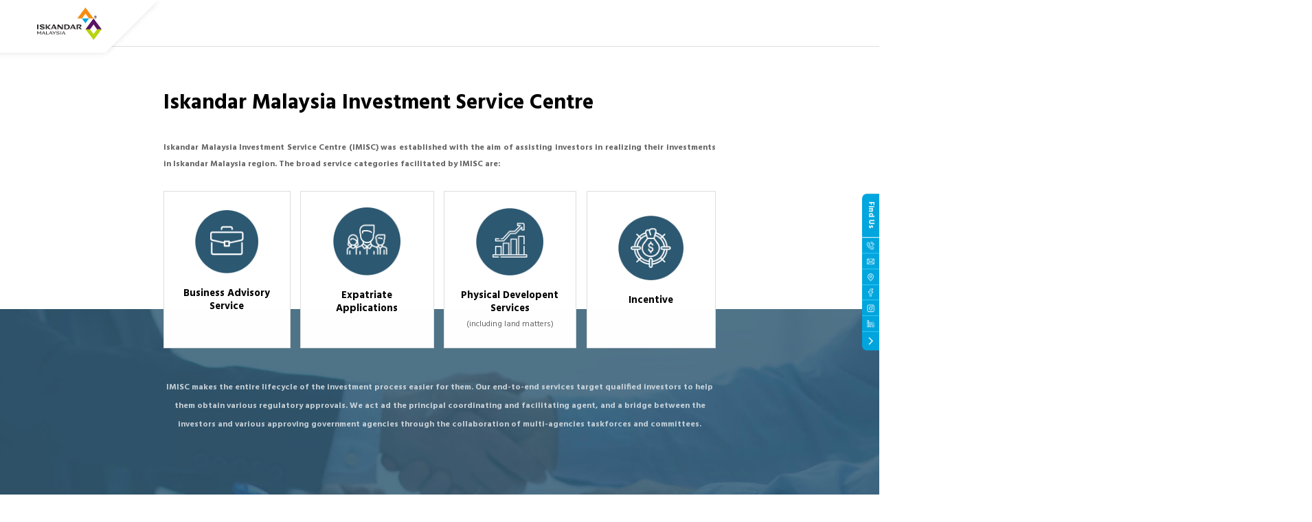

--- FILE ---
content_type: text/html
request_url: https://www.iskandarmalaysia.com.my/imisc.html
body_size: 13310
content:

<!DOCTYPE html PUBLIC "-//W3C//DTD XHTML 1.0 Transitional//EN" "http://www.w3.org/TR/xhtml1/DTD/xhtml1-transitional.dtd">
<html xmlns="http://www.w3.org/1999/xhtml">
<head><title>
	Iskandar Malaysia Iskandar Malaysia Investment Services Centre
</title>

        <link type="text/css" href="css/public.css@v=2022.css" rel="Stylesheet" />
        <link type="text/css" href="css/common.css@v=202208.css" rel="Stylesheet" />
        <link type="text/css" href="css/ui-lightness/jquery-ui-1.8.7.custom.css@v=1.0.css" rel="Stylesheet" />
        <link type="text/css" href="css/thickbox.css" rel="Stylesheet" />
        <link type="text/css" href="css/orangebox.css" rel="Stylesheet" />
        <link type="text/css" href="css/fancybox/jquery.fancybox.css@v=1.0.css" rel="Stylesheet" />
        <link type="text/css" href="css/font-awesome/font-awesome.min.css" rel="stylesheet" />
        <link type="text/css" href="css/sidebar.css" rel="Stylesheet" />
        <link type="text/css" href="css/animate.css" rel="Stylesheet" />
        <link type="text/css" href="css/ScrollMagic/ScrollMagic.custom.css" rel="Stylesheet" />
        <link href='https://fonts.googleapis.com/css?family=Quicksand:400,600,700|Material+Icons|Material+Icons+Outlined' rel='stylesheet' type='text/css' />
        <script src="js/config.js" type="text/javascript"></script>
        <script src="https://code.jquery.com/jquery-3.3.1.min.js" integrity="sha256-FgpCb/KJQlLNfOu91ta32o/NMZxltwRo8QtmkMRdAu8=" crossorigin="anonymous"></script>
        
        <script src="js/jquery-ui.min.js" type="text/javascript"></script>
        <script src="js/common.js@v=2022" type="text/javascript"></script>
        <script src="js/jquery.cycle.all.min.js" type="text/javascript"></script>
        <script src="js/thickbox.js" type="text/javascript"></script>
        <script src="js/thickbox_init.js" type="text/javascript"></script>
        <script src="js/add2cart.js" type="text/javascript"></script>
        <script src="js/orangebox.min.js" type="text/javascript"></script>
        <script src="js/jquery.fancybox.js" type="text/javascript"></script>
        
        <script src="js/supersized.3.2.6.min.js@v=2020" type="text/javascript"></script>
        <script src="js/supersized-shuttle.js" type="text/javascript"></script>
        <script src="js/ScrollMagic/ScrollMagic.min.js" type="text/javascript"></script>
        <script src="js/ScrollMagic/plugins/debug.addIndicators.min.js" type="text/javascript"></script>    
                
        <meta name="viewport" content="width=1300px, maximum-scale=1.0" />
        <meta property="og:image:width" content="450" />
        <meta property="og:image:height" content="300" />

        <script type="text/javascript">
            $(function () {
                $("#pnlBackToTopContainer").hide();

                $(window).scroll(function () {
                    if ($(this).scrollTop() > 35) {
                        $("#pnlBackToTopContainer").fadeIn();
                    } else {
                        $("#pnlBackToTopContainer").fadeOut();
                    }
                });
            });
            $(function () {
                var sideMenu = "0";
                if (sideMenu == "1") {
                    $(".sidebar-nav-toggle").click(function (e) {
                        $("body").toggleClass("open");

                        $('html').one('click', function (e) {
                            $('body').removeClass("open");
                        });
                        e.stopPropagation();
                    });
                    $('.sidebar-nav').click(function (e) {
                        e.stopPropagation();
                    });
                } else {
                    $("link[href*='/css/sidebar.css']").attr("disabled", "disabled");
                    $("#pnlSideMenu").hide();
                }
            });
        
            function resizeContent() {
                $(".divMainCtnTopMiddleBtmFull").css("width", "100%");
                $(".divBreadCrumbContainer").css("width", "100%");
                var windowWidth = parseFloat($(window).width());
                var divTopMastheadSubWidth = parseFloat($(".divTopMastheadSub").width());
                if (windowWidth < divTopMastheadSubWidth) {
                    //$(".divBreadCrumbContainer").css("width", divTopMastheadSubWidth + "px");
                    //$(".divMainCtnTopMiddleBtmFull").css("width", divTopMastheadSubWidth + "px");
                }
                else {
                    //$(".divBreadCrumbContainer").css("width", "100%");                
                }
            }

            function resizeMastheadSlideShow() {
                if ($(window).width() <= 980) {
                    $(".divMainCtnTopMiddleBtm").css("width", "100%");
                    $(".divMainContainerTop").css("width", "100%");
                    $(".divTopMastheadContainer").css("width", "100%");
                    $(".divBreadCrumb").css("width", "100%");
                    $(".divMiddleCtnSubFull").css("width", "100%");
                }
                else {
                    $(".divMainCtnTopMiddleBtm").css("width", "1200px");
                    $(".divMainContainerTop").css("width", "1200px");
                    $(".divTopMastheadContainer").css("width", "1200px");
                    $(".divMiddleCtnSubFull").css("width", "1200px");
                    $(".divBreadCrumb").css("width", "1200px");
                }

                var divTopMenuFloat = $(".divTopMenuFloat").css("content");
                if (divTopMenuFloat == '"1"') {
                    $("#pnlMainContainer").css("position", "fixed");
                    $("#pnlTopMasthead").addClass("floatClass");
                    $(window).scroll(function () {
                        if ($(this).scrollTop() > 35) {
                            $("#pnlMainContainer").addClass("scrolled");
                            } else {
                                $("#pnlMainContainer").removeClass("scrolled");
                            }
                        });
                    }
            }

            $(document).ready(function () {
                resizeContent();
                resizeMastheadSlideShow();
                var templateActive = "1";
                if (templateActive == "1") {
                    pnlTemplateDivItem();
                }
                setTimeout(delayFooter, 500);
            });
            $(window).resize(function () {
                resizeContent();
                resizeMastheadSlideShow();
            });
            function delayFooter() {
                $(".divMainFooterOutter").show(500);
                $(".divMainTop").show();
            }
    </script>
    <link id="Icon" href="data/admctrlpnl/1665631267_favicon.png" rel="shortcut icon" /><link href='css/sitesearch.css' rel='Stylesheet' type='text/css' /><link href='css/language.css' rel='Stylesheet' type='text/css' /><link href='css/topMenu.css' rel='Stylesheet' type='text/css' /><link href='css/topMenu.css' rel='Stylesheet' type='text/css' /><link id="Masthead" rel="stylesheet" type="text/css" /><meta name='keywords' content='Iskandar Malaysia' /><meta name='description' content='Iskandar Malaysia' /><link rel='canonical' href="imisc.html" /></head>
<body id="BodyID" class="bodyPage">
    <form method="post" action="imisc.html" id="form1">
<input type="hidden" name="__VIEWSTATE" id="__VIEWSTATE" value="" />

<!-- Google tag (gtag.js) -->
<script async src="https://www.googletagmanager.com/gtag/js?id=UA-253558642-18"></script>
<script>
  window.dataLayer = window.dataLayer || [];
  function gtag(){dataLayer.push(arguments);}
  gtag('js', new Date());

  gtag('config', 'UA-253558642-18');
</script>


<!-- Google tag (gtag.js) -->
<script async src="https://www.googletagmanager.com/gtag/js?id=G-7YK61X5XWX"></script>
<script>
  window.dataLayer = window.dataLayer || [];
  function gtag(){dataLayer.push(arguments);}
  gtag('js', new Date());

  gtag('config', 'G-7YK61X5XWX');
</script>
<script src="ScriptResource.axd@d=I_coIpOOGSxA7zaB_SDCq7Y-yL7BDfpzX_TTguhEYCVirM4ShGmIAjbeHSd5HvDoU7T9KPGOX8ZviE4eDOFKYrCPdl9izKjCFzCidBKFRU03ATeNjthm3vkYx77RmDa2gEF4SD_4m5i4u0WFVepIBRHxRrkW3e1NSUwoIxIN0vU1&amp;t=5d0a842b" type="text/javascript"></script>
<input type="hidden" name="__EVENTVALIDATION" id="__EVENTVALIDATION" value="/wEdAAWvVXD1oYELeveMr0vHCmYPMXCviTIf3l/WUwneuF6D1LAnD3tFdM14ydzV7x1F1znH6oyPqr4JSIvotSJuZlCR2sjMv6LV+QQ9YmrxqGuTaEd+Jke/ZDpCOVQzDo425ylCYifvYjfE7NEFH7kD0bZQ" />
        
        <input type="hidden" name="ctl00$hfVSFileName" id="hfVSFileName" value="976d6216-e325-4bb4-bef0-2aec5e5269791RH9" />
        
        

        
        <div id="wrap">
            <div id="main">
                 <div class="divTopMenuFloat"></div>
                <link href="data/layout/floatMenu.css" rel="stylesheet" type="text/css" />
<link href="data/layout/oneforall.css@v=1.0.css" rel="stylesheet" type="text/css" />
<link href="https://fonts.googleapis.com" rel="preconnect" />
<link crossorigin="" href="https://fonts.gstatic.com" rel="preconnect" />
<link href="https://fonts.googleapis.com/css2?family=Hind:wght@400;500;600;700&amp;display=swap" rel="stylesheet" />
<style type="text/css">@font-face {
  font-family: "D-Din-Bold";
  src: url("css/d-din-font-family/D-DIN-Bold.ttf") format("truetype");
  }
  @font-face {
    font-family: "D-Din";
    src: url("css/d-din-font-family/D-DIN.ttf") format("truetype");
  }
</style>
<script type="text/javascript">
  $(window).scroll(function(){
    if ($(this).scrollTop() > 35){
      $(".divMenuFloat").addClass("scrolled");
      $(".divTopMastheadContainer").addClass("scrolled");
      $(".bodyPage .divMainCtnTopMiddleBtmFull").addClass("scrolled");
    }else{
      $(".divMenuFloat").removeClass("scrolled");
      $(".divTopMastheadContainer").removeClass("scrolled");
      $(".bodyPage .divMainCtnTopMiddleBtmFull").removeClass("scrolled");
    }
  });
  $(document).ready(function(){
    homeMastheadAutoFit();
    if(window.location.href.indexOf("/contactus.aspx") > -1 || window.location.href.indexOf("/cont/") > -1) {
      $(".divMainCtnTopMiddleBtmFull").addClass("isEnquiry");
    }
    if(window.location.href.indexOf("/gallery.aspx") > -1 || window.location.href.indexOf("/gal/") > -1) {
      $(".divMainCtnTopMiddleBtmFull").addClass("isGal");
    }
    if(window.location.href.indexOf("/cart.aspx") > -1 || window.location.href.indexOf("/cart") > -1) {
      $(".divMainCtnTopMiddleBtmFull").addClass("isCart");
    }
    if(window.location.href.indexOf("/product.aspx") > -1 || window.location.href.indexOf("/prod/") > -1) {
      $(".divMainCtnTopMiddleBtmFull").addClass("isProd");
    }
    //top menu
    $(".liTopMenu").each(function () {
      if($(this).children(".pnlSubMenu").find("ul").hasClass("nav-two")){
        $(this).children(".divPnlMenu").addClass("hvlvl2");
        $(this).addClass("hvlvl2");
        if(!$(this).children(".divPnlMenu").children("a").find("span").hasClass("expMore")){
          $(this).children(".divPnlMenu").children("a").wrapInner("<span class='divPnlMenuText'></span>");
          $(this).children(".divPnlMenu").children("a").append("<span class='material-icons expMore'></span>");
          $(this).children(".divPnlMenu").children("a").children(".expMore").insertBefore($(this).children(".divPnlMenu").children("a").children(".divPnlMenuText"));
        }
        if(!$(this).children(".pnlSubMenu").find("div").hasClass("arrowTop")){
          $(this).children(".pnlSubMenu").append("<div class='arrowTop'></div>");
        }
      }
    });
    $(".nav-two li").each(function () {
      if($(this).find("ul").hasClass("nav")){
        $(this).children(".hypSubMenu").addClass("hvlvl3");
      }
      if($(this).children(".divSubMenuLv2").find("ul#nav-three").hasClass("nav")){
        $(this).children("a").wrapInner("<span class='divSubMenuLv2Text'></span>");
        $(this).children("a").append("<span class='material-icons expMore'></span>");
        //disable for smart city menu
        $(this).find('a.hypSubMenu[href="/smart-city"]').addClass('disable');
      }
      if($(this).children("a").hasClass("topMenuIcon")){
        $(this).children(".divSubMenuLv2").addClass("hasIcon");
      }
    });
    //end of top menu
    //remove white background at bottom when no masthead
    if($("ul#supersized").has("li").length == 0) {
      $("#supersized").hide();
    }
    //end of remove white background at bottom when no masthead
    $(".divFacebookPage").insertBefore($(".spanQuickContactNo.insta"));
  });
  $(window).resize(function () {
    homeMastheadAutoFit();
  });
  function homeMastheadAutoFit(){
    //$("#supersized").css("height",100+"%");
    $(".bodyPage1 #supersized").css("height",100+"%");
    setTimeout(function(){
      var imgheight = $("#supersized img").height();
      if(imgheight > 0){
        $(".bodyPage1 .divMastheadBackgroundContainer").css("height",(imgheight-100)+"px");
        $(".bodyPage1 #supersized").css("height",(imgheight)+"px");
        //$(".bodyPage .divMastheadBackgroundContainer").css("height",(imgheight-140)+"px");
        //$(".bodyPage #supersized").css("height",(imgheight)+"px");
      }
      else{
        homeMastheadAutoFit();
      }
    },500);
  }
</script>
<div>
<div class="divMenuFloat">
<div style="width:100%;margin: auto;">
<div class="topMenuSplitter">
<div class="topMenuSplitterInner">
<div class="divLogoBack"><div class='pnlTemplateDivItem' data_Name='divLogo'></div></div>

<div class="menuTopTop">
<div class="menuTop"><div class='pnlTemplateDivItem' data_Name='divMenu'></div></div>
</div>
</div>
</div>
</div>
</div>

<div style="position:relative;">
<div class="msthead_size" style="position:relative;"><div class='pnlTemplateDivItem' data_Name='divMasthead'></div></div>
</div>

<div style="position:relative;z-index:2;">
<div style="width:100%;margin:auto;"><div class='pnlTemplateDivItem' data_Name='divContent'></div></div>

<div style="width:100%;margin:auto;"><div class='pnlTemplateDivItem' data_Name='divBanner2'></div></div>
</div>

<div class="divBottomBannerContainer btm_banner_background divMainFooterOutter" style="background: url('data/cms/images/bg-btm-panel.jpg') center bottom no-repeat; display: block;">
<div style="width:100%;margin:auto;justify-content:center;position:relative;">
<div style="width:100%;margin:auto;"><div class='pnlTemplateDivItem' data_Name='divBanner'></div></div>
</div>

<div style="width:100%;margin:auto;justify-content:center;padding: 16px 0;background: linear-gradient(45deg,#0063a4 45%, transparent 45%);">
<div style="width:1200px;margin:auto;align-items: center;display:flex;">
<div style="flex:1;"><div class='pnlTemplateDivItem' data_Name='divWebteqCopyRight'></div></div>

<div style="align-items: center;display:flex;">
<div style="font-size:22px;color:#fff;font-weight:700;padding: 0 15px 0 0;">Follow us:</div>

<div><div class='pnlTemplateDivItem' data_Name='divSocialMedia'></div></div>
</div>
</div>
</div>
</div>
</div>

                    <div id="pnlBackToTopContainer" class="divBackToTopContainer">
	
                        <a id="hypBackToTop" title="Back to Top" class="hypBackToTop" onclick="goTop();"></a>
                    
</div>
                <div id="pnlMainContainer" class="divMainContainer divNoTemplate">
	
                    <div class="bluredBackground"></div>
                    <div id="pnlMainTop" class="divMainTop">
		
                        <div id="pnlTop" class="topPanel">
			
                            <div id="pnlTopBigRightTop" class="divTopBigRightTop">
				
                                        <div id="pnlTopQuickLink" class="divTopQuickLink">
					
                                            

<script type="text/javascript">
    $(function () {
        //  Search Site
        
        // End Search Site
    });
</script>

<div id="ucUsrQuickLinks_pnlQuickLinksInner" class="divQuickLinksInner divFlex divRelative divPaddingTopBottom_5">
						
    <div class="divQuickContactEmail divFlex">
        
        
    </div>
    <div class="divSocialMedia" style="position:absolute;right:0px;">
        <span class="spanQuickContactNo insta"><a target='_blank' href='https://www.instagram.com/iskandarmalaysia/?hl=en'><img src='img/usr/icon/icon-instagram.png' title='Find us on Instagram'/></a></span> <span class="spanQuickContactNo linkedIn"><a target='_blank' href='https://www.linkedin.com/showcase/iskandarmalaysia'><img src='img/usr/icon/icon-linkedin.png' title='Find us on LinkedIn'/></a></span> 
        <div id="ucUsrQuickLinks_pnlFbPageContainer" class="divFacebookPage">
							
               <a id="ucUsrQuickLinks_hypFacebook" title="Iskandar Malaysia" class="divFbIcon" href="https://www.facebook.com/IskandarMalaysiaOfficial/" target="_blank"></a>
        
						</div>    
                          
        
    </div>
    <div id="google_translate_element" style="display: inline-block; float: right; padding-right: 10px;"></div>

					</div>



                                        
				</div>
                                       
                                    
			</div>
                            <div id="pnlMainContainerTop" class="divMainContainerTop">
				
                                <div id="pnlTopBigLeft" class="divTopBigLeft">
					
                                    <div id="ucUsrLogo_pnlLogo" class="divLogo">
						
    <a id="ucUsrLogo_hypLogo" title="Iskandar Malaysia" href="index.html"><img id="ucUsrLogo_imgLogo" title="Iskandar Malaysia" class="imgLogo" src="data/admctrlpnl/1670915917_iskandarlogo50.png" alt="Iskandar Malaysia" border="0" height="598" width="1200" /></a>

					</div>

                                
				</div>
                                <div id="pnlTopBigMiddle" class="divTopBigMiddle">
					
                                    
                                    
                                    
                                
				</div>
                                <div id="pnlTopBigRight" class="divTopBigRight">
					
                                    <div id="pnlTopBigRightBottom" class="divTopBigRightBottom">
						
                                        <div id="pnlLoginRegCart" class="divLoginRegCart">
							
                                            

<script type="text/javascript">
     $(document).ready(function() {
         $("#ucUsrLoginLinks_pnlLoginDetailsForm").hide();

         $("#hypHideShow").click(function(e) {
             e.preventDefault();
             $("#ucUsrLoginLinks_pnlLoginDetailsForm").toggle();
         });
         $("#ucUsrLoginLinks_pnlLoginDetailsForm").mouseup(function() {
             return false;
         });
         $(document).mouseup(function(e) {
             if ($(e.target).parent("a#hypHideShow").length == 0) {
                 $("#ucUsrLoginLinks_pnlLoginDetailsForm").hide();
             }
         });

         
         
     });
 </script>
    
                                            

                                            
                                        
						</div> 
                                    
					</div>
                                
				</div>
                            
			</div>
                            <div class="divMisTopMenuHeader">
                                <div class="divMisTopMenu">
				
                                    <div class="divTopMenu divMenu2">
					
                                            
                                         
				</div>
                                
			</div>
                            </div>
                            <div id="pnlTopContainerBottomOutterFull" class="divTopContainerBottomOutterFull">
				
                                <div id="pnlTopContainerBottomOutter" class="divTopContainerBottomOutter">
					
                                    <div id="pnlTopMenu" class="divTopMenu divMenu">
						
                                        

<div>
    <ul id="nav-one" class="nav">
        
                <li id="ucUsrTopMenu_rptMenu_liMenu_0" class="liTopMenu">
                    
                    <div id="ucUsrTopMenu_rptMenu_pnlMenu_0" class="divPnlMenu" style="display:inline-block;">
							
                        <a id="ucUsrTopMenu_rptMenu_hypMenu_0" title="About Us" class="topMenuItem" pageid="3" href="about-us.html"><span>About Us</span></a>
                          
                    
						</div>  
                    <div id="ucUsrTopMenu_rptMenu_pnlSubMenu_0" class="pnlSubMenu">
							
                        
                                <ul id="nav-two" class="nav nav-two">
                            
                                <li id="ucUsrTopMenu_rptMenu_rptSubMenu_0_liSubMenu_0" class="liSubMenu ">
                                    <a id="ucUsrTopMenu_rptMenu_rptSubMenu_0_hypSubMenu_0" title="Comprehensive  Development Plan" class="hypSubMenu topMenuIcon" href="comprehensive-development-plan.html"><div class="divTopMenuIcon" style="background-image:url('data/admcms/images/1665655428_icon-top-panel-dropdown-cdp.png');"></div><span>Comprehensive  Development Plan</span></a>
                                    <div id="ucUsrTopMenu_rptMenu_rptSubMenu_0_pnlSubMenuLv2_0" class="divSubMenuLv2">
								
                                        
                                     
							</div>

                                </li><li><div class="divTopSubMenuSpliter"></div></li>
                                <li id="ucUsrTopMenu_rptMenu_rptSubMenu_0_liSubMenu_1" class="liSubMenu ">
                                    <a id="ucUsrTopMenu_rptMenu_rptSubMenu_0_hypSubMenu_1" title="Social" class="hypSubMenu topMenuIcon" href="social.html"><div class="divTopMenuIcon" style="background-image:url('data/admcms/images/1665655399_icon-top-panel-dropdown-living.png');"></div><span>Social</span></a>
                                    <div id="ucUsrTopMenu_rptMenu_rptSubMenu_0_pnlSubMenuLv2_1" class="divSubMenuLv2">
								
                                        
                                     
							</div>

                                </li><li><div class="divTopSubMenuSpliter"></div></li>
                                <li id="ucUsrTopMenu_rptMenu_rptSubMenu_0_liSubMenu_2" class="liSubMenu ">
                                    <a id="ucUsrTopMenu_rptMenu_rptSubMenu_0_hypSubMenu_2" title="Environment" class="hypSubMenu topMenuIcon" href="environment.html"><div class="divTopMenuIcon" style="background-image:url('data/admcms/images/1665655410_icon-top-panel-dropdown-environment.png');"></div><span>Environment</span></a>
                                    <div id="ucUsrTopMenu_rptMenu_rptSubMenu_0_pnlSubMenuLv2_2" class="divSubMenuLv2">
								
                                        
                                     
							</div>

                                </li><li><div class="divTopSubMenuSpliter"></div></li>
                                <li id="ucUsrTopMenu_rptMenu_rptSubMenu_0_liSubMenu_3" class="liSubMenu ">
                                    <a id="ucUsrTopMenu_rptMenu_rptSubMenu_0_hypSubMenu_3" title="IM Journey" class="hypSubMenu topMenuIcon" href="im-journey.html"><div class="divTopMenuIcon" style="background-image:url('data/admcms/images/1665655386_icon-top-panel-dropdown-im-journey.png');"></div><span>IM Journey</span></a>
                                    <div id="ucUsrTopMenu_rptMenu_rptSubMenu_0_pnlSubMenuLv2_3" class="divSubMenuLv2">
								
                                        
                                     
							</div>

                                </li><li><div class="divTopSubMenuSpliter"></div></li>
                                <li id="ucUsrTopMenu_rptMenu_rptSubMenu_0_liSubMenu_4" class="liSubMenu ">
                                    <a id="ucUsrTopMenu_rptMenu_rptSubMenu_0_hypSubMenu_4" title="Smart City" class="hypSubMenu topMenuIcon" href="smart-city.html"><div class="divTopMenuIcon" style="background-image:url('data/admcms/images/1665655440_icon-top-panel-dropdown-smart-city.png');"></div><span>Smart City</span></a>
                                    <div id="ucUsrTopMenu_rptMenu_rptSubMenu_0_pnlSubMenuLv2_4" class="divSubMenuLv2">
								
                                        
                                                <ul id="nav-three" class="nav">
                                            
                                                <li id="ucUsrTopMenu_rptMenu_rptSubMenu_0_rptSubMenuLv2_4_liSubMenuLv2_0" class="liSubMenuLv2">
                                                    <a id="ucUsrTopMenu_rptMenu_rptSubMenu_0_rptSubMenuLv2_4_hypSubMenuLv2_0" title="IMUO" class="hypTopSubMenuLv2" href="imuo.html"><span>IMUO</span></a>
                                                </li>
                                            
                                                <li>
                                                    <div id="ucUsrTopMenu_rptMenu_rptSubMenu_0_rptSubMenuLv2_4_pnlTopSubSMenupliter_0" class="divTopSubMenuSpliter">

								</div>
                                                </li>
                                            
                                                <li id="ucUsrTopMenu_rptMenu_rptSubMenu_0_rptSubMenuLv2_4_liSubMenuLv2_1" class="liSubMenuLv2">
                                                    <a id="ucUsrTopMenu_rptMenu_rptSubMenu_0_rptSubMenuLv2_4_hypSubMenuLv2_1" title="Smart City" class="hypTopSubMenuLv2" href="smart-city.html"><span>Smart City</span></a>
                                                </li>
                                            
                                                </ul>
                                            
                                     
							</div>

                                </li><li><div class="divTopSubMenuSpliter"></div></li>
                                <li id="ucUsrTopMenu_rptMenu_rptSubMenu_0_liSubMenu_5" class="liSubMenu ">
                                    <a id="ucUsrTopMenu_rptMenu_rptSubMenu_0_hypSubMenu_5" title="Location / Map" class="hypSubMenu topMenuIcon" href="location-map.html"><div class="divTopMenuIcon" style="background-image:url('data/admcms/images/1665655370_icon-top-panel-dropdown-location-map.png');"></div><span>Location / Map</span></a>
                                    <div id="ucUsrTopMenu_rptMenu_rptSubMenu_0_pnlSubMenuLv2_5" class="divSubMenuLv2">
								
                                        
                                     
							</div>

                                </li>
                                </ul>
                            
                        
                    
						</div>
                    
                </li>
            
                <li id="ucUsrTopMenu_rptMenu_liMenu_1" class="liTopMenu">
                    <div id="ucUsrTopMenu_rptMenu_pnlTopMenuSplitter_1" style="display:inline-block;">
							<div class="spanTopMenuSplitter"></div>
						</div>
                    <div id="ucUsrTopMenu_rptMenu_pnlMenu_1" class="divPnlMenu" style="display:inline-block;">
							
                        <a id="ucUsrTopMenu_rptMenu_hypMenu_1" title="Invest Here" class="topMenuItemSel" pageid="5" href="invest-here.html"><span>Invest Here</span></a>
                          
                    
						</div>  
                    <div id="ucUsrTopMenu_rptMenu_pnlSubMenu_1" class="pnlSubMenu">
							
                        
                                <ul id="nav-two" class="nav nav-two">
                            
                                <li id="ucUsrTopMenu_rptMenu_rptSubMenu_1_liSubMenu_0" class="sel">
                                    <a id="ucUsrTopMenu_rptMenu_rptSubMenu_1_hypSubMenu_0" title="Iskandar Malaysia Investment Services Centre" class="hypSubMenu topMenuIcon" href="imisc.html"><div class="divTopMenuIcon" style="background-image:url('data/admcms/images/1666336083_icon-top-panel-dropdown-invest-final.png');"></div><span>Iskandar Malaysia Investment Services Centre</span></a>
                                    <div id="ucUsrTopMenu_rptMenu_rptSubMenu_1_pnlSubMenuLv2_0" class="divSubMenuLv2">
								
                                        
                                     
							</div>

                                </li>
                                </ul>
                            
                        
                    
						</div>
                    
                </li>
            
                <li id="ucUsrTopMenu_rptMenu_liMenu_2" class="liTopMenu">
                    <div id="ucUsrTopMenu_rptMenu_pnlTopMenuSplitter_2" style="display:inline-block;">
							<div class="spanTopMenuSplitter"></div>
						</div>
                    <div id="ucUsrTopMenu_rptMenu_pnlMenu_2" class="divPnlMenu" style="display:inline-block;">
							
                        <a id="ucUsrTopMenu_rptMenu_hypMenu_2" title="Live Here" class="topMenuItem" pageid="69" href="live-here.html"><span>Live Here</span></a>
                          
                    
						</div>  
                    <div id="ucUsrTopMenu_rptMenu_pnlSubMenu_2" class="pnlSubMenu">
							
                        
                        
                    
						</div>
                    
                </li>
            
                <li id="ucUsrTopMenu_rptMenu_liMenu_3" class="liTopMenu">
                    <div id="ucUsrTopMenu_rptMenu_pnlTopMenuSplitter_3" style="display:inline-block;">
							<div class="spanTopMenuSplitter"></div>
						</div>
                    <div id="ucUsrTopMenu_rptMenu_pnlMenu_3" class="divPnlMenu" style="display:inline-block;">
							
                        <a id="ucUsrTopMenu_rptMenu_hypMenu_3" title="Programmes" class="topMenuItem" pageid="6" href="programmes.html"><span>Programmes</span></a>
                          
                    
						</div>  
                    <div id="ucUsrTopMenu_rptMenu_pnlSubMenu_3" class="pnlSubMenu">
							
                        
                        
                    
						</div>
                    
                </li>
            
                <li id="ucUsrTopMenu_rptMenu_liMenu_4" class="liTopMenu">
                    <div id="ucUsrTopMenu_rptMenu_pnlTopMenuSplitter_4" style="display:inline-block;">
							<div class="spanTopMenuSplitter"></div>
						</div>
                    <div id="ucUsrTopMenu_rptMenu_pnlMenu_4" class="divPnlMenu" style="display:inline-block;">
							
                        <a id="ucUsrTopMenu_rptMenu_hypMenu_4" title="Achievements &amp; Media" class="topMenuItem" pageid="4" style="cursor:default;"><span>Achievements & Media</span></a>
                          
                    
						</div>  
                    <div id="ucUsrTopMenu_rptMenu_pnlSubMenu_4" class="pnlSubMenu">
							
                        
                                <ul id="nav-two" class="nav nav-two">
                            
                                <li id="ucUsrTopMenu_rptMenu_rptSubMenu_4_liSubMenu_0" class="liSubMenu ">
                                    <a id="ucUsrTopMenu_rptMenu_rptSubMenu_4_hypSubMenu_0" title="Report Card" class="hypSubMenu topMenuIcon" href="report-card.html"><div class="divTopMenuIcon" style="background-image:url('data/admcms/images/1666251968_icon-top-panel-dropdown-report-card-v2.png');"></div><span>Report Card</span></a>
                                    <div id="ucUsrTopMenu_rptMenu_rptSubMenu_4_pnlSubMenuLv2_0" class="divSubMenuLv2">
								
                                        
                                     
							</div>

                                </li><li><div class="divTopSubMenuSpliter"></div></li>
                                <li id="ucUsrTopMenu_rptMenu_rptSubMenu_4_liSubMenu_1" class="liSubMenu ">
                                    <a id="ucUsrTopMenu_rptMenu_rptSubMenu_4_hypSubMenu_1" title="Recognitions" class="hypSubMenu topMenuIcon" href="recognitions.html"><div class="divTopMenuIcon" style="background-image:url('data/admcms/images/1666317314_icon-top-panel-dropdown-recognitions.png');"></div><span>Recognitions</span></a>
                                    <div id="ucUsrTopMenu_rptMenu_rptSubMenu_4_pnlSubMenuLv2_1" class="divSubMenuLv2">
								
                                        
                                     
							</div>

                                </li><li><div class="divTopSubMenuSpliter"></div></li>
                                <li id="ucUsrTopMenu_rptMenu_rptSubMenu_4_liSubMenu_2" class="liSubMenu ">
                                    <a id="ucUsrTopMenu_rptMenu_rptSubMenu_4_hypSubMenu_2" title="Media" class="hypSubMenu topMenuIcon" href="media.html"><div class="divTopMenuIcon" style="background-image:url('data/admcms/images/1666317583_icon-top-panel-dropdown-media.png');"></div><span>Media</span></a>
                                    <div id="ucUsrTopMenu_rptMenu_rptSubMenu_4_pnlSubMenuLv2_2" class="divSubMenuLv2">
								
                                        
                                     
							</div>

                                </li>
                                </ul>
                            
                        
                    
						</div>
                    
                </li>
            
                <li id="ucUsrTopMenu_rptMenu_liMenu_5" class="liTopMenu">
                    <div id="ucUsrTopMenu_rptMenu_pnlTopMenuSplitter_5" style="display:inline-block;">
							<div class="spanTopMenuSplitter"></div>
						</div>
                    <div id="ucUsrTopMenu_rptMenu_pnlMenu_5" class="divPnlMenu" style="display:inline-block;">
							
                        <a id="ucUsrTopMenu_rptMenu_hypMenu_5" title="IRDA" class="topMenuItem" pageid="7" href="irda.html"><span>IRDA</span></a>
                          
                    
						</div>  
                    <div id="ucUsrTopMenu_rptMenu_pnlSubMenu_5" class="pnlSubMenu">
							
                        
                                <ul id="nav-two" class="nav nav-two">
                            
                                <li id="ucUsrTopMenu_rptMenu_rptSubMenu_5_liSubMenu_0" class="liSubMenu ">
                                    <a id="ucUsrTopMenu_rptMenu_rptSubMenu_5_hypSubMenu_0" title="Key Projects" class="hypSubMenu topMenuIcon" href="key-projects.html"><div class="divTopMenuIcon" style="background-image:url('data/admcms/images/1666839783_logo1.png');"></div><span>Key Projects</span></a>
                                    <div id="ucUsrTopMenu_rptMenu_rptSubMenu_5_pnlSubMenuLv2_0" class="divSubMenuLv2">
								
                                        
                                     
							</div>

                                </li><li><div class="divTopSubMenuSpliter"></div></li>
                                <li id="ucUsrTopMenu_rptMenu_rptSubMenu_5_liSubMenu_1" class="liSubMenu ">
                                    <a id="ucUsrTopMenu_rptMenu_rptSubMenu_5_hypSubMenu_1" title="IRDA website" class="hypSubMenu topMenuIcon" href="https://www.irda.com.my/" target="_blank"><div class="divTopMenuIcon" style="background-image:url('data/admcms/images/1666840614_logo1 - copy.png');"></div><span>IRDA website</span></a>
                                    <div id="ucUsrTopMenu_rptMenu_rptSubMenu_5_pnlSubMenuLv2_1" class="divSubMenuLv2">
								
                                        
                                     
							</div>

                                </li>
                                </ul>
                            
                        
                    
						</div>
                    
                </li>
            
    </ul>
</div>
<div id="divAdjustTopMenu"></div>
<script type="text/javascript">
    function adjustTopMenu() {
        var menuWidth = 0;
        var constantWidthTopMenu = ($(window).width() <= 980 ? $(window).width() : 1200);
        var count = 0;
        $(".divTopContainerBottomOutter .liTopMenu").each(function () {
            count++;
            menuWidth += $(this).width();
            if (menuWidth > constantWidthTopMenu) {
                $(this).hide();
            }
        });
        //console.log("menuWidth = " + menuWidth);
        //if (menuWidth < constantWidthTopMenu) {
        //    //console.log("count = " + count);
        //    //console.log("each width = " + (980 / count));
        //    $(".divPnlMenu").css("width", (((constantWidthTopMenu+20) / count)-10) + "px").css("position","relative").css("text-align","center");
        //}

        $(".liSubMenuLv2").each(function () { 
            if ($(this).hasClass("sel")) {
                var topMenu = $(this).parents("li").find(".topMenuItem");
                topMenu.addClass("topMenuItemSel");

                $(".btmMenuItem").each(function () {
                    if ($(this).attr("pageid") == topMenu.attr("pageid")) {
                        $(this).addClass("btmMenuItemSel");
                    }
                })
            }
        });  
    }
    function horizontalMenu() {
        var horizontalMenu = "0";
        if (horizontalMenu == "1") {
            $(".nav-two").addClass("navHorizontal");

            $(".navHorizontal li .divTopSubMenuSpliter").each(function () {
                $(this).parent("li").hide();
            });

            $(".liTopMenu").each(function () {
                $(this).hover(function () {
                    var widthPrevAll = 10;
                    if ($(this).parents(".divTopMenu").parent().hasClass("divMisTopMenu")) {
                        $(this).nextAll(".liTopMenu:visible").each(function () {
                            widthPrevAll += $(this).width();
                        });
                        $(this).find(".navHorizontal").css("left", "-" + (1200 - $(this).parents("#nav-one").width()) + "px");
                    }
                    else {
                        $(this).prevAll(".liTopMenu:visible").each(function () {
                            widthPrevAll += $(this).width();
                        });
                        $(this).find(".navHorizontal").css("left", "-" + widthPrevAll + "px");
                    }

                });
            })
        }  
    }
    $(document).ready(function () {
        horizontalMenu();
        if ($("#divAdjustTopMenu").css("content") == '"1"') {
            adjustTopMenu();
        }
    });
</script>

                                    
					</div>
                                
				</div>
                            
			</div>
                                                        
                            <div id="pnlSideMenu" class="divSidrMenu" style="max-width: 1200px;width: 100%; margin: auto;position: relative;">
				
                                <a>
                                    <div id="pnlToggle" class="sidebar-nav-toggle">
					
                                        <span></span>
                                        <span></span>
                                        <span></span>
                                    
				</div>
                                </a>
                                <div class="sidebar-nav">
                                    <div class="sidebar-header"></div>
                                    <div class="sidebar-body">
                                        <div class="sidebar-list">
                                            
                                        </div>
                                    </div>
                                </div>
                            
			</div>
                        
		</div>
                    
	</div>
                
</div>
                <div id="pnlTopMasthead" class="divTopMastheadSub divNoTemplate">
	
                    <div id="pnlTopMastheadContainer" class="divTopMastheadContainer divMasthead">
		
                        
                                 
                           
<script type="text/javascript">
    $("#slidedescription").on("mouseenter", function () {
        if (!vars.is_paused) {
            api.playToggle();
        }
    });
    $("#slidedescription").on("mouseleave", function () {
        if (vars.is_paused) {
            api.playToggle();
        }
    });    
</script>

 
                    
	</div>
                
</div>
                <div class="divNoTemplate">
                <div id="pnlBreadCrumbContainer" class="divBreadCrumbContainer">
	
                    <div id="pnlBreadCrumb" class="divBreadCrumb">
		
                        
<div>
    <div>
			
        <a id="ucUsrBreadCrumb_hypHomepage" style="display:inline-flex;"></a>
        
        
        <a id="ucUsrBreadCrumb_hypCurrentPage"></a>
    
		</div>
</div>
                    
	</div>
                
</div>
                <div id="pnlMainCtnTopMiddleBtmFull" class="divMainCtnTopMiddleBtmFull divContent">
	
                    <div id="pnlMainCtnTopMiddleBtm" class="divMainCtnTopMiddleBtm">
		
                        
                        <div id="pnlMiddleCtnRight" class="divMiddleCtnSubFull">
			
                            
   <div id="cphContent_ucUsrCMS_pnlCMS" class="divCMS">
				
    
    <div id="cphContent_ucUsrCMS_pnlContentSection" class="divCMSContentSection">
					
        
        
        
        <div id="cphContent_ucUsrCMS_pnlContent" class="divCMSContent">
						            
            <style type="text/css">.box{
  width:280px;
  height:280px;
  background-color:#fff;
  border: 1px solid #ddd;
  padding:30px;
  text-align:center;
  }
  .box h5{
    line-height:1.3;
  }
  .box img{
    padding-bottom:30px;
  }
  a.button1{
    color:#000 !important;
  }
  a.button1:hover{
    background-color:#235b77 !important;
    color:#fff !important;
  }
  invest
</style>
<table border="0" cellpadding="0" cellspacing="0" style="width:100%;">
	<tbody>
		<tr>
			<td>
			<table border="0" cellpadding="0" cellspacing="0" style="width:100%;">
				<tbody>
					<tr>
						<td class="divHmContent1" style="z-index: 20; position: relative;  ">
						<table border="0" cellpadding="0" cellspacing="0" style="width:1200px;margin:auto;">
							<tbody>
								<tr>
									<td class="divHmContent1 animatedItemInner1 animated delay-item-1 fadeInUp">
									<h1 style="margin-bottom: 56px;">Iskandar Malaysia Investment Service Centre</h1>
									</td>
								</tr>
								<tr>
									<td class="divHmContent1 animatedItemInner1 animated delay-item-4 fadeIn fadeInUp" style="font-weight:700;line-height:2.0;text-align:justify">Iskandar Malaysia Investment Service Centre (IMISC) was established with the aim of assisting investors in realizing their investments in Iskandar Malaysia region. The broad service categories facilitated by IMISC are:</td>
								</tr>
								<tr>
									<td style="height:40px">&nbsp;</td>
								</tr>
								<tr>
									<td class="divHmContent1 animatedItemInner1 ">
									<table border="0" cellpadding="0" cellspacing="0" style="width:100%;">
										<tbody>
											<tr>
												<td class="box animated delay-item-6 fadeIn fadeInUp">
												<table border="0" cellpadding="0" cellspacing="0" style="width:100%;">
													<tbody>
														<tr>
															<td><img alt="Business Advisory Service" src="data/cms/images/business.png" style="width: 65%;" title="Business Advisory Service" /></td>
														</tr>
														<tr>
															<td>
															<h5>Business Advisory Service</h5>
															</td>
														</tr>
														<tr>
															<td>&nbsp;</td>
														</tr>
													</tbody>
												</table>
												</td>
												<td style="width:30px">&nbsp;</td>
												<td class="box animated delay-item-7 fadeIn fadeInUp">
												<table border="0" cellpadding="0" cellspacing="0" style="width:100%;">
													<tbody>
														<tr>
															<td><img alt="Expatriate Applications" src="data/cms/images/applications.png" style="width: 65%;" title="Expatriate Applications" /></td>
														</tr>
														<tr>
															<td>
															<h5>Expatriate Applications</h5>
															</td>
														</tr>
														<tr>
															<td>&nbsp;</td>
														</tr>
													</tbody>
												</table>
												</td>
												<td style="width:30px">&nbsp;</td>
												<td class="box animated delay-item-8 fadeIn fadeInUp">
												<table border="0" cellpadding="0" cellspacing="0" style="width:100%;">
													<tbody>
														<tr>
															<td><img alt="Physical Developent Services" src="data/cms/images/development.png" style="width: 65%;" title="Physical Developent Services" /></td>
														</tr>
														<tr>
															<td>
															<h5>Physical Developent Services</h5>
															</td>
														</tr>
														<tr>
															<td>(including land matters)</td>
														</tr>
													</tbody>
												</table>
												</td>
												<td style="width:30px">&nbsp;</td>
												<td class="box animated delay-item-9 fadeIn fadeInUp">
												<table border="0" cellpadding="0" cellspacing="0" style="width:100%;">
													<tbody>
														<tr>
															<td><img alt="Incentive" src="data/cms/images/incentive.png" style="width: 65%;" title="Incentive" /></td>
														</tr>
														<tr>
															<td>
															<h5>Incentive</h5>
															</td>
														</tr>
														<tr>
															<td>&nbsp;</td>
														</tr>
													</tbody>
												</table>
												</td>
											</tr>
										</tbody>
									</table>
									</td>
								</tr>
							</tbody>
						</table>
						</td>
					</tr>
					<tr>
						<td class="divHmContent2" style="position:relative;/* z-index: -1; */top: -95px;">
						<table border="0" cellpadding="0" cellspacing="0" style="width:100%;">
							<tbody>
								<tr>
									<td><img alt="" class="divHmContent2 animatedItemInner2 animated delay-item-10 fadeIn fadeInUp" src="data/cms/images/bg-1.jpg" style="width:100%;height: 480px;object-fit:cover;" />
									<table border="0" cellpadding="0" cellspacing="0" style="width:100%;position:absolute;top: 23%;">
										<tbody>
											<tr>
												<td>
												<table border="0" cellpadding="0" cellspacing="0" style="color:#ffffff;line-height:2.3;margin:auto;text-align:center;width:1200px; font-weight:700;padding:15px 0px;">
													<tbody>
														<tr>
															<td class="divHmContent2 animatedItemInner2 animated delay-item-12 fadeIn fadeInUp">IMISC makes the entire lifecycle of the investment process easier for them. Our end-to-end services target qualified investors to help them obtain various regulatory approvals. We act ad the principal coordinating and facilitating agent, and a bridge between the investors and various approving government agencies through the collaboration of multi-agencies taskforces and committees.</td>
														</tr>
														<tr>
															<td>&nbsp;</td>
														</tr>
														<tr>
															<td class="divHmContent2 animatedItemInner2 animated delay-item-14 fadeIn fadeInUp">IMISc provides value-added services that are unique and transparent, which might not be provided by any private consultants. Our facilitation results in expedited approval process time which is crucial to investors.<br />
															<br />
															To access the <span style="color:#ffff00;">Iskandar Malaysia Expatriate Services system</span>, please click <a href="https://app.xpatnova.com.my/">here</a>.</td>
														</tr>
														<tr>
															<td style="height:10px;"><img alt="" src="data/cms/images/trans.gif" style="width: 1px;height: 1px;" /></td>
														</tr>
														<tr>
															<td class="animated delay-item-15 fadeIn fadeInUp"><a class="button1 width_180 height_60" href="isc/index.html" style="margin: auto;" target="_blank">Read More</a></td>
														</tr>
													</tbody>
												</table>
												</td>
											</tr>
										</tbody>
									</table>
									</td>
								</tr>
							</tbody>
						</table>
						</td>
					</tr>
					<tr>
						<td class="divHmContent3">
						<table border="0" cellpadding="0" cellspacing="0" style="width:1200px;margin:auto;text-align:justify;line-height:2.0;table-layout:fixed;padding-bottom: 95px;">
							<tbody>
								<tr>
									<td class="divHmContent3 animatedItemInner3 animated delay-item-20 fadeIn fadeInRight">Besides experditing approval processing, IMISC also facilitates the creation, clarification or improvement of various investment-related policies. This is made possible via constant engangement between relevant government agencies, industrial players, and subject-mattet experts.</td>
									<td style="width:100px">&nbsp;</td>
									<td class="divHmContent3 animatedItemInner3 animated delay-item-22 fadeIn fadeInRight"><img alt="" src="data/cms/images/img.jpg" style="width: 100%;" /></td>
								</tr>
							</tbody>
						</table>
						</td>
					</tr>
					<tr>
						<td class="divHmContent4" style="position:relative;"><img alt="" class="divHmContent4 animatedItemInner4 animated delay-item-28 fadeIn" src="data/cms/images/bg-2.jpg" style="width: 100%; height: 350px;object-fit:cover;" />
						<table border="0" cellpadding="0" cellspacing="0" style="width:100%;position:absolute;top: 19%;">
							<tbody>
								<tr>
									<td>
									<table border="0" cellpadding="0" cellspacing="0" style="color:#ffffff;line-height:2.3;margin:auto;text-align:justify;width:1200px; font-weight:700;">
										<tbody>
											<tr>
												<td class="divHmContent4 animatedItemInner4 animated delay-item-30 fadeIn" style="width:550px">IMISC may charge certain facilitation fees to cover costs incurred. These fees are separate from the statutory processing fees imposed by the respective approving agencies.</td>
												<td style="width:650px">&nbsp;</td>
											</tr>
											<tr>
												<td>&nbsp;</td>
												<td>&nbsp;</td>
											</tr>
											<tr>
												<td class="animated delay-item-30 fadeIn"><a class="button1" href="isc/index.html" style="height:60px;width:180px;" target="_blank">Read More</a></td>
											</tr>
										</tbody>
									</table>
									</td>
								</tr>
							</tbody>
						</table>
						</td>
					</tr>
				</tbody>
			</table>
			</td>
		</tr>
	</tbody>
</table>
            <input type="hidden" name="ctl00$cphContent$ucUsrCMS$hdnContent" id="cphContent_ucUsrCMS_hdnContent" />            
        
					</div>
        
        
    
				</div>

			</div>


<script type="text/javascript">
    $(".pnlAuthorizeButton").on("click", function () {
        var txtAuthorizeEmail = $("#cphContent_ucUsrCMS_txtAuthorizeEmail");
        var txtAuthorizePassword = $("#cphContent_ucUsrCMS_txtAuthorizePassword");
        var validSave = false;
        if (txtAuthorizeEmail.val() == null || txtAuthorizeEmail.val() == "") {
            txtAuthorizeEmail.css("border-color", "red");
            validSave = false;
        }
        else {
            validSave = true;
            txtAuthorizeEmail.css("border-color", "#d9d9d9");
        }

        if (txtAuthorizePassword.val() == null || txtAuthorizePassword.val() == "") {
            txtAuthorizePassword.css("border-color", "red");
            validSave = false;
        }
        else {
            validSave = true;
            txtAuthorizePassword.css("border-color", "#d9d9d9");
        }

        if (validSave) {
            var items = {
                "authorizeEmail": txtAuthorizeEmail.val(),
                "authorizePassword": txtAuthorizePassword.val(),
            };
            $.ajax({
                type: "POST",
                url: wsBase + "wsAjax.asmx/authorizeLogin",
                data: JSON.stringify(items),
                contentType: "application/json; charset=utf-8",
                dataType: "json",
            }).done(function (data) {
                var status = $.parseJSON(data.d);
                if (status.success == "1") {                   
                    console.log("success");
                    $(".pnlAuthorize").hide();
                    $(".divCMSContent").fadeIn();
                }
                else if (status.error == "1") {
                    alert(status.error_msg);
                }
            });
        }
    });
    $(document).ready(function () {
        pnlContentDivItem();
        if ("0" == 1) { $(".divFullWidthContent").append($(".divCMSContent")); }
        if ("0" == 1 || $(".divBillingPage").length > 0) {  $(".divCMSContentBillingPage").append($(".divCMSContent")); } 
     });
</script>


                        
		</div>
                    
	</div>
                
</div>
                <div class="divBanner1"></div>
                    <div class="divBanner2"><div id="ucUsrContainerBanner2_pnlCMSContainer" class="divCMSContainerOuter">
	
    
    <div id="ucUsrContainerBanner2_pnlCMSContainerInner" class="divCMSContainerInner">
		
        
                <div id="ucUsrContainerBanner2_rptCMSContent_pnlCMSContent_0">
			
                    <div id="ucUsrContainerBanner2_rptCMSContent_ucUsrCMSContent_0_pnlCMSContent_0" class="divCMSContentOuter2">
				
    
    <div id="ucUsrContainerBanner2_rptCMSContent_ucUsrCMSContent_0_pnlCMSContentInner_0" class="divCMSContentInner">
					
        <div id="ucUsrContainerBanner2_rptCMSContent_ucUsrCMSContent_0_pnlCMSContentContent_0" class="divCMSContentContent">
						
            <div><link href="css/font-awesome/font-awesome.min.css" rel="Stylesheet" type="text/css" />
<style type="text/css">.icon-bar {
  position: fixed;
  top: 50%;
  right:0px;
  -webkit-transform: translateY(-50%);
  -ms-transform: translateY(-50%);
  transform: translateY(-50%);
  z-index: 90;
  width: 38px;
  }
  .icon-bar a {
    display: block;
    text-align: center;
    padding: 0px;
    transition: all 0.3s ease;
    color: white;
    font-size: 16px;
    color: #fff;
    box-sizing: border-box;
  }
  .icon-bar a:hover {
    background-color: #0090c2;
  }
  .phone {
    background: #01a6de;
    color: white;
    border-bottom:1px solid #3cc9f7;
  }
  .email {
    background: #01a6de;
    color: white;
    border-bottom:1px solid #3cc9f7;
  }
  .locate {
    background: #01a6de;
    color: white;
    border-bottom:1px solid #3cc9f7;
  }
  .fbSocial {
    background: #01a6de;
    color: white;
    border-bottom:1px solid #3cc9f7;
  }
  .instaSocial {
    background: #01a6de;
    color: white;
    border-bottom:1px solid #3cc9f7;
  }
  .linkedSocial {
    background: #01a6de;
    color: white;
    border-bottom:1px solid #3cc9f7;
  }
  .findus {
    display:block;
    background: #01a6de;
    color: white;
    height: 95px;
    writing-mode: vertical-rl!important;
    border-bottom: 0.5px solid #fff;
    border-top-left-radius: 10px;
    width:38px;
    display: flex!important;
    align-items: center;
    justify-content: center;
    font-size: 16px!important;
  }
  #close {
    background: #01a6de;
    display: block;
    text-align: center;
    padding: 10px;
    transition: all 0.3s ease;
    color: white;
    font-size: 16px;
    cursor:pointer;
    border-bottom-left-radius:10px;
  }
  #myDIV{
    display:block;
    position:relative;
  }
  #close:hover{
    background-color: #0090c2;
    opacity:100!important;
  }
  #left{
    display:none;
  }
  .icon-bar .material-icons {
    font-size: 20px;
  }
  @media only screen and (max-width: 1400px){
    .icon-bar{
      top: 55%;
    }
  }
</style>
<script type="text/javascript">
  function sideBannerHideandShowFunction() {
    var left= document.getElementById("left");
    var right= document.getElementById("right");
    var close= document.getElementById("close");
    var x= document.getElementById("myDIV");
    if (x.style.diplay === "none") {
      x.style.diplay = "block";
      close.setAttribute("style", "border-top-left-radius:0px;");
      close.setAttribute("title", "Collapse");
      x.setAttribute("class", "animatedItemInner2 animated delay-item-1 fadeInRight");
      close.setAttribute("style", "opacity:100%");
      left.setAttribute("style", "display:none");
      right.setAttribute("style", "display:block;");
    }
    else{
      x.style.diplay = "none";
      close.setAttribute("style", "border-top-left-radius:10px;opacity:50%");
      close.setAttribute("title", "Expand");
      x.setAttribute("class", "animatedItemInner2 animated delay-item-1 fadeOutRight");
      right.setAttribute("style", "display:none");
      left.setAttribute("style", "display:block;");
    }
  }
</script>
<div class="icon-bar animatedItemInner2 animated delay-item-3 fadeIn" style="z-index:100;">
  <div class="none" id="myDIV"><a class="findus" href="location-map.html" title="Find Us">Find Us</a> <a class="phone" href="tel:+6073882111" title="Call Us"><img alt="" src="data/cms/images/icon-find-us-call.png" style="width: 100%;" /></a> <a class="email" href="/cdn-cgi/l/email-protection#9cf9f2ede9f5eef5f9efdcf5eef8fdb2fff3f1b2f1e5" title="Email Us"><img alt="" src="data/cms/images/icon-find-us-email.png" style="width: 100%;" /></a> <a class="locate" href="https://goo.gl/maps/cV48DkE66rpKpUag8" target="_blank" title="Locate Us"><img alt="" src="data/cms/images/icon-find-us-address.png" style="width: 100%;" /></a> <a class="fbSocial" href="https://www.facebook.com/IskandarMalaysiaOfficial/" target="_blank" title="Our Facebook"><img alt="Our Facebook" src="data/cms/images/icon-find-us-fb.png" style="width: 100%;" /></a> <a class="instaSocial" href="https://www.instagram.com/iskandarmalaysia/" target="_blank" title="Our Instagram"><img alt="Our Instagram" src="data/cms/images/icon-find-us-ig.png" style="width: 100%;" /></a> <a class="linkedSocial" href="https://www.linkedin.com/company/iskandar-regional-development-authority-irda-/" target="_blank" title="linkedSocial"><img alt="linkedSocial" src="data/cms/images/icon-find-us-linkeden.png" style="width: 100%;" /></a>
  </div>
  <div id="close" onclick="sideBannerHideandShowFunction()" title="Collapse"><i class="material-icons"><span id="right">arrow_forward_ios</span><span id="left">arrow_back_ios</span></i>
  </div>
</div></div>
        
					</div>
        
    
				</div>
    

			</div>
                
		</div>
            
    
	</div>
    
    

</div>
</div>
                    <div class="divBanner3"></div>
                </div>
            </div>
        </div>
        <div id="footer" class="divNoTemplate">
            <div id="pnlBottomBannerContainer" class="divBottomBannerContainer">
	
                <div id="pnlBottomBanner" class="divBottomBanner divBanner animated">
		
                    <div id="ucUsrBottomBanner_pnlCMSContainer" class="divCMSContainerOuter">
			
    
    <div id="ucUsrBottomBanner_pnlCMSContainerInner" class="divCMSContainerInner">
				
        
                <div id="ucUsrBottomBanner_rptCMSContent_pnlCMSContent_0">
					
                    <div id="ucUsrBottomBanner_rptCMSContent_ucUsrCMSContent_0_pnlCMSContent_0" class="divCMSContentOuter3">
						
    
    <div id="ucUsrBottomBanner_rptCMSContent_ucUsrCMSContent_0_pnlCMSContentInner_0" class="divCMSContentInner">
							
        <div id="ucUsrBottomBanner_rptCMSContent_ucUsrCMSContent_0_pnlCMSContentContent_0" class="divCMSContentContent">
								
            <div><style type="text/css">.tblBtmBannerInner{
  width:1200px;
  margin:auto;
  padding: 80px 0;
  font-size: 16px;
  }
  .tblBtmBannerInner td{
    vertical-align:top;
  }
  .btmTitle{
    font-size:22px;
    color:#fff;
    font-weight:700;
    padding: 0 0 15px 0;
  }
  .ulContent.ulBtm.center {
    column-count: 2;
  }
  .ulContent.ulBtm li::before {
    color:#666
  }
  .ulContent.ulBtm li {
    padding-bottom: 24px;
  }
  a.hypBtmMenu, a.hypBtmMenu:link, a.hypBtmMenu:visited{
    font-weight:400;
    color:#858585;
  }
  a.hypBtmMenu:hover, a.hypBtmMenu:active{
    font-weight:400;
    color:#ffffff;
  }
  .tblBtmBannerInner .material-icons{
    color:#666;
    font-size:16px;
    position: relative;
    top: 3px;
    padding: 0 7px 0 0;
  }
  .delay-item-34 {
    -webkit-animation-delay: 7.2s;
    animation-delay: 7.2s;
  }
  .delay-item-35 {
    -webkit-animation-delay: 7.4s;
    animation-delay: 7.4s;
  }
  .delay-item-36{
    -webkit-animation-delay: 7.6s;
    animation-delay: 7.6s;
  }
  .delay-item-37 {
    -webkit-animation-delay: 7.8s;
    animation-delay: 7.8s;
  }
  .delay-item-38 {
    -webkit-animation-delay: 8.0s;
    animation-delay: 8.0s;
  }
  .delay-item-39 {
    -webkit-animation-delay: 8.2s;
    animation-delay: 8.2s;
  }
  .delay-item-40 {
    -webkit-animation-delay: 8.4s;
    animation-delay: 8.4s;
  }
  .delay-item-41 {
    -webkit-animation-delay: 8.6s;
    animation-delay: 8.6s;
  }
  .delay-item-42 {
    -webkit-animation-delay: 8.8s;
    animation-delay: 8.8s;
  }
  .delay-item-43 {
    -webkit-animation-delay: 9.0s;
    animation-delay: 9.0s;
  }
  .delay-item-44 {
    -webkit-animation-delay: 9.2s;
    animation-delay: 9.2s;
  }
  .delay-item-45 {
    -webkit-animation-delay: 9.4s;
    animation-delay: 9.4s;
  }
  .delay-item-46 {
    -webkit-animation-delay: 9.6s;
    animation-delay: 9.6s;
  }
  .delay-item-47 {
    -webkit-animation-delay: 9.8s;
    animation-delay: 9.8s;
  }
  .delay-item-48 {
    -webkit-animation-delay: 10.0s;
    animation-delay: 10.0s;
  }
  .delay-item-49 {
    -webkit-animation-delay: 10.2s;
    animation-delay: 10.2s;
  }
  .delay-item-50 {
    -webkit-animation-delay: 10.4s;
    animation-delay: 10.4s;
  }
  .delay-item-51 {
    -webkit-animation-delay: 10.6s;
    animation-delay: 10.6s;
  }
  .delay-item-52 {
    -webkit-animation-delay: 10.8s;
    animation-delay: 10.8s;
  }
  .delay-item-53 {
    -webkit-animation-delay: 11.0s;
    animation-delay: 11.0s;
  }
  .delay-item-54 {
    -webkit-animation-delay: 11.2s;
    animation-delay: 11.2s;
  }
  .delay-item-55 {
    -webkit-animation-delay: 11.4s;
    animation-delay: 11.4s;
  }
  .delay-item-56 {
    -webkit-animation-delay: 11.6s;
    animation-delay: 11.6s;
  }
  .delay-item-57 {
    -webkit-animation-delay: 11.8s;
    animation-delay: 11.8s;
  }
  .delay-item-58 {
    -webkit-animation-delay: 12.0s;
    animation-delay: 12.0s;
  }
  .delay-item-59 {
    -webkit-animation-delay: 12.2s;
    animation-delay: 12.2s;
  }
  .delay-item-60 {
    -webkit-animation-delay: 12.4s;
    animation-delay: 12.4s;
  }
  .delay-item-61 {
    -webkit-animation-delay: 12.6s;
    animation-delay: 12.6s;
  }
  .delay-item-62 {
    -webkit-animation-delay: 12.8s;
    animation-delay: 12.8s;
  }
  .delay-item-63 {
    -webkit-animation-delay: 13.0s;
    animation-delay: 13.0s;
  }
  .delay-item-64 {
    -webkit-animation-delay: 13.2s;
    animation-delay: 13.2s;
  }
  .delay-item-65 {
    -webkit-animation-delay: 13.4s;
    animation-delay: 13.4s;
  }
  .delay-item-66 {
    -webkit-animation-delay: 13.6s;
    animation-delay: 13.6s;
  }
  .delay-item-67 {
    -webkit-animation-delay: 13.8s;
    animation-delay: 13.8s;
  }
  .delay-item-68 {
    -webkit-animation-delay: 14.0s;
    animation-delay: 14.0s;
  }
  .delay-item-69 {
    -webkit-animation-delay: 14.2s;
    animation-delay: 14.2s;
  }
  .delay-item-70 {
    -webkit-animation-delay: 14.4s;
    animation-delay: 14.4s;
  }
  .delay-item-71 {
    -webkit-animation-delay: 14.6s;
    animation-delay: 14.6s;
  }
  .delay-item-72 {
    -webkit-animation-delay: 14.8s;
    animation-delay: 14.8s;
  }
  .delay-item-73 {
    -webkit-animation-delay: 15.0s;
    animation-delay: 15.0s;
  }
  .delay-item-74 {
    -webkit-animation-delay: 15.2s;
    animation-delay: 15.2s;
  }
  .delay-item-75 {
    -webkit-animation-delay: 15.4s;
    animation-delay: 15.4s;
  }
  .delay-item-76 {
    -webkit-animation-delay: 15.6s;
    animation-delay: 15.6s;
  }
  .delay-item-77 {
    -webkit-animation-delay: 15.8s;
    animation-delay: 15.8s;
  }
  .delay-item-78 {
    -webkit-animation-delay: 16.0s;
    animation-delay: 16.0s;
  }
  .delay-item-79 {
    -webkit-animation-delay: 16.2s;
    animation-delay: 16.2s;
  }
  .delay-item-80 {
    -webkit-animation-delay: 16.4s;
    animation-delay: 16.4s;
  }
  @media only screen and (max-width: 1400px) {
    h1 {
      padding-top:100px;
    }
  }
  @media only screen and (max-width: 960px) {
    h1 {
      padding-top:0px !important;
    }
  }
</style>
<table border="0" cellpadding="1" cellspacing="1" style="width:100%;">
	<tbody>
		<tr>
			<td style="width: 10%;">&nbsp;</td>
			<td style="width: 80%; text-align: center;"><span style="font-size:14px;"><span style="font-family:Arial,Helvetica,sans-serif;">Iskandar Regional Development Authority (IRDA)<br />
			#G-01, Block 8, Danga Bay, Off Jalan Skudai, 80200, Johor Bahru, Johor, MALAYSIA<br />
			Tel: 607 233 3000 | Fax: 607 233 3001|&nbsp;<a href="/cdn-cgi/l/email-protection#d6b3b8a7a3bfa4bfb3a596bfa4b2b7f8b5b9bbf8bbaf"><span class="__cf_email__" data-cfemail="25404b54504c574c4056654c5741440b464a480b485c">[email&#160;protected]</span></a></span></span></td>
			<td style="width: 10%;">&nbsp;</td>
		</tr>
		<tr>
			<td>&nbsp;</td>
			<td>&nbsp;</td>
			<td>&nbsp;</td>
		</tr>
	</tbody>
</table></div>
        
							</div>
        
    
						</div>
    

					</div>
                
				</div>
            
    
			</div>
    
    

		</div>

                
	</div>
            
</div>
            <div id="pnlBottomMainContainerOuter" class="divBottomMainContainerOuter">
	
                <div id="pnlBottomMainContainer" class="divBottomMainContainer">
		
                    <div id="pnlBtmContainerLeft" class="divBtmContainerLeft">
			
                        
                    
		</div>
                    <div id="pnlBtmContainerRight" class="divBtmContainerRight">
			
                        <div class="divWebteqCopyRight"><div id="ucUsrCopy_pnlCopy" class="divCopyText">
				
    Copyright 2023 by Iskandar Malaysia 

			</div></div>
                    
		</div>
                
	</div>
                
            
</div>
            <a id="ucUsrPageRedirection_lnkbtnRedirectMobileView" class="hypRedirectMobileView" href="javascript:__doPostBack(&#39;ctl00$ucUsrPageRedirection$lnkbtnRedirectMobileView&#39;,&#39;&#39;)"></a>
<a id="ucUsrPageRedirection_lnkbtnRedirectDesktopView" class="hypRedirectDesktopView" href="javascript:__doPostBack(&#39;ctl00$ucUsrPageRedirection$lnkbtnRedirectDesktopView&#39;,&#39;&#39;)"></a>
<script data-cfasync="false" src="/cdn-cgi/scripts/5c5dd728/cloudflare-static/email-decode.min.js"></script><script type="text/javascript">
    function pageRedirection() {
        var intMode = parseInt("0") || 0;
        var desktopView = parseInt("0") || 0;
        var intMobileViewActive = parseInt("1") || 0;
        var isMobile = window.matchMedia("only screen and (max-width: 760px)");
        var ua = navigator.userAgent;
        var mobileCheck1 = false;
        var mobileCheck2 = false;
        if (isMobile.matches || ua.indexOf('Mobile') !== -1) {
            console.log("isMobile is true");
            mobileCheck1 = true;
        }       
        var checker = {
            mobileStimulator: ua.indexOf('Mobile') !== -1,
            iphone: ua.match(/(iPhone|iPod|iPad)/),
            blackberry: ua.match(/BlackBerry/),
            android: ua.match(/Android/)
        };
        if (checker.android) {
            //android mobile;
            mobileCheck2 = true;
        }
        else if (checker.iphone) {
            //iphone mobile;
            mobileCheck2 = true;
        }
        else if (checker.blackberry) {
            //blackberry mobile;
            mobileCheck2 = true;
        }
        else if (checker.mobileStimulator) {
            //mobile stimulator;
            mobileCheck2 = true;
        }
        else {
            //not mobile;
        }
        if (mobileCheck1 == true && mobileCheck2 == true && desktopView == 0) {
            if (intMode != 1) {
                if (intMobileViewActive == 1) { $("body").css("visibility", "hidden"); $(".hypRedirectMobileView")[0].click(); }
            }            
            //MOBILE BROWSER;
        }
        else {
            if (intMode != 0) { $("body").css("visibility", "hidden");$(".hypRedirectDesktopView")[0].click();}
            //DESKTOP BROWSER
        }
    }
    $(document).ready(delay(function () {
        var admID = parseInt("0") || 0;
        if (admID == 0) {
            pageRedirection();
        }
     },500));
</script>
        </div>
    
<script type="text/javascript">  $('#ucUsrCMSContainerMastheadSub_ucUsrCMSContent_ucUsrMasthead_pnlMastheadSlideShow').cycle({      fx: 'fade',      speed: 700,      timeout: 4000,      pause: 1,      pager: '#ucUsrCMSContainerMastheadSub_ucUsrCMSContent_ucUsrMasthead_pnlMastheadSlideShowPaging', pagerAnchorBuilder: pagerFactory0  });  function pagerFactory0(idx, slide) {      return '<a href="imisc.html#"><img src="img/cmn/trans.gif" alt="" border="0" /></a>';  };</script></form>
    <script type="text/javascript" src="https://www.google.com/recaptcha/api.js?onload=onloadCallback&render=explicit" async defer></script>
<script defer src="https://static.cloudflareinsights.com/beacon.min.js/vcd15cbe7772f49c399c6a5babf22c1241717689176015" integrity="sha512-ZpsOmlRQV6y907TI0dKBHq9Md29nnaEIPlkf84rnaERnq6zvWvPUqr2ft8M1aS28oN72PdrCzSjY4U6VaAw1EQ==" data-cf-beacon='{"version":"2024.11.0","token":"e526d7f03c45464381023eb95b491356","r":1,"server_timing":{"name":{"cfCacheStatus":true,"cfEdge":true,"cfExtPri":true,"cfL4":true,"cfOrigin":true,"cfSpeedBrain":true},"location_startswith":null}}' crossorigin="anonymous"></script>
</body>
</html>

<script type="text/javascript">
    $(function () {

        var controller = new ScrollMagic.Controller();
        var scene = new ScrollMagic.Scene({ triggerElement: ".divBottomBannerContainer", triggerHook: "onEnter" })
            .setClassToggle(".divBottomBannerContainer .divBottomBanner", "fadeInUp")
            .addTo(controller);

        var controller = new ScrollMagic.Controller();
        var scene = new ScrollMagic.Scene({ triggerElement: ".divMainContainerBottomOutter", triggerHook: "onEnter" })
            .setClassToggle(".divMainContainerBottomOutter .divMainContainerBottom2", "fadeInUp")
            .addTo(controller);

        var controller = new ScrollMagic.Controller();
        var scene = new ScrollMagic.Scene({ triggerElement: ".divMiddleContent", triggerHook: "onEnter" })
            .setClassToggle(".divMiddleContent .animatedItem1", "fadeInUp")
            .addTo(controller);

        var controller = new ScrollMagic.Controller();
        var scene = new ScrollMagic.Scene({ triggerElement: ".divHmContent", triggerHook: "onEnter" })
            .setClassToggle(".divHmContent .animatedItem2", "fadeInLeft")
            .addTo(controller);

        var controller = new ScrollMagic.Controller();
        var scene = new ScrollMagic.Scene({ triggerElement: ".divHmContent", triggerHook: "onEnter" })
            .setClassToggle(".divHmContent .animatedItem3", "fadeInRight")
            .addTo(controller);

        var scene = new ScrollMagic.Scene({ triggerElement: ".divHmContent" })
            .setClassToggle(".divHmContent .animatedItemInner", "fadeInLeft")
            .addTo(controller)
            .on("enter", function (e) {
                $('.divHmContent .animatedItemInner').each(function (i) {
                    $(this).addClass("delay-item-2");
                });
            });

        var scene = new ScrollMagic.Scene({ triggerElement: ".divHmContent" })
            .setClassToggle(".divHmContent .animatedItemInner2", "fadeInUp")
            .addTo(controller)
            .on("enter", function (e) {
                $('.divHmContent .animatedItemInner2').each(function (i) {
                    $(this).addClass("delay-item-2");
                });
            });
    });
</script>

--- FILE ---
content_type: text/css
request_url: https://www.iskandarmalaysia.com.my/css/thickbox.css
body_size: 674
content:
#TB_secondLine {font:10px Arial, Helvetica, sans-serif; color:#666666;}
#TB_overlay,.div_Overlay,.TB_overlayBG {position:fixed; z-index:100; top:0px; left:0px; height:100%; width:100%;}
/*.TB_overlayMacFFBGHack {background:url(macFFBgHack.png) repeat;}*/
.TB_overlayBG {background-color:rgba(0,0,0,0.75); filter:alpha(opacity=75); -moz-opacity:0.75; opacity:0.75;}
#TB_load {position:fixed; display:none; height:13px; width:208px; z-index:103; top:50%; left:49%; /*margin: -6px 0 0 -104px; -height/2 0 0 -width/2;*/}
#TB_HideSelect {z-index:99; position:fixed; top:0; left:0; background-color:#fff; border:none; filter:alpha(opacity=0); -moz-opacity:0; opacity:0; height:100%; width:100%;}
#TB_iframeContent {clear:both; /*border:1px solid #e2e2e2;*/ margin:0px; padding:0px; overflow:hidden;width:100% !important;}
.TB_overlay {background-color:transparent; z-index:1;}

#TB_window {position:fixed; background:#ffffff; z-index:102; color:#000000; display:none; /*border:4px solid #525252;*/ text-align:left; top:50%; left:50%; overflow:hidden;}
#TB_window img#TB_Image {display:block; margin:15px 0 0 15px; border:1px solid #bbbbbb;}
#TB_window a:hover, #TB_window a:active, #TB_window a:focus {text-decoration:none;}
#TB_caption{color:#292929; height:25px; padding:10px 30px 10px 15px; float:left; font:14px Calibri, Arial, Verdana, Sans-Serif; overflow:hidden;}
#TB_desc{height:auto; overflow:hidden; background:#ffffff;}
/*#TB_title {height:60px; display:flex; align-items:center; justify-content:center; color:#fff; font-size:18px; background-color:#00aff0; box-sizing:border-box; z-index:100;}*/

#TB_closeWindow{float:right; padding-top:10px; padding-right:12px; margin-bottom:10px;}
#TB_closeWindowButton {display:block; width:28px; height:28px; /*background:url(../img/usr/btn-close.gif);*/ float:right}
#TB_closeWindowButton:hover{/*background:url(../img/usr/btn-close.gif) 0 -78px;*/}

/* usr page */

#TB_ajaxContent{clear:both; overflow:hidden; text-align:left; margin:20px; border:1px solid #e2e2e2; margin-top:5px;}
#TB_ajaxWindowTitle {}
#TB_ajaxContent.TB_modal{padding:15px;}
#TB_ajaxContent p {padding:5px 0px 5px 0px;}

/*#TB_closeAjaxWindow {position:absolute;right:20px;}*/
/*#TB_closeAjaxWindowButton {display:block; width:25px; height:25px; color:#fff; /*background:url(../img/usr/btn-close.png) no-repeat top 5px center; float:right;}*/
/*#TB_closeAjaxWindowButton:hover {color:#fff;}*/

* html #TB_overlay { /* ie6 hack */
position: absolute;
height: expression(document.body.scrollHeight > document.body.offsetHeight ? document.body.scrollHeight : document.body.offsetHeight + 'px');
}
* html #TB_window { /* ie6 hack */
position: absolute;
margin-top: expression(0 - parseInt(this.offsetHeight / 2) + (TBWindowMargin = document.documentElement && document.documentElement.scrollTop || document.body.scrollTop) + 'px');
}
* html #TB_load { /* ie6 hack */
position: absolute;
margin-top: expression(0 - parseInt(this.offsetHeight / 2) + (TBWindowMargin = document.documentElement && document.documentElement.scrollTop || document.body.scrollTop) + 'px');
}
* html #TB_HideSelect { /* ie6 hack */
position: absolute;
height: expression(document.body.scrollHeight > document.body.offsetHeight ? document.body.scrollHeight : document.body.offsetHeight + 'px');
}


--- FILE ---
content_type: text/css
request_url: https://www.iskandarmalaysia.com.my/css/sitesearch.css
body_size: 508
content:
.divSearchResult {
    width: 70%;
    min-height: 100px;
    position: absolute;
    top: 40%;
    left: 0;
    right: 0;
    margin: auto;
    overflow: hidden;
    background: #fff;
    padding: 30px;
    /*transform: translate(0,-50%);*/
    -webkit-box-shadow: 0px 0px 30px 0px rgba(63, 115, 173, 0.8);
    -moz-box-shadow: 0px 0px 30px 0px rgba(63, 115, 173, 0.8);
    box-shadow: 0px 0px 30px 0px rgba(63, 115, 173, 0.8);
    border-radius: 10px;
}

.divSearchResult.after {height:70%; top:10%; overflow-y:scroll; padding-top:0}

.divSearchContentTop {position:fixed; width:70%;background:#fff;}
.divSearchContent::-webkit-scrollbar {width: 0px;background: transparent; /* make scrollbar transparent */}
.divSearchText { z-index:0; padding:0;}
.divSearchResult.after .divSearchText {
    padding-bottom: 10px;
    padding-top:20px;
}

.divSearchTitle a {
    font-weight:bold;
}
.divSearchUrl a {font-size:90%; color:#30aa53; word-wrap:break-word;}
.divSearchSnap {font-size:90%;}

.divResultCount {
    padding-top: 95px;
    padding-bottom: 10px;
}
.resultItem {padding:15px 0px;}

.divSearchText input{padding:15px; font-size:115%; border-radius:5px;}


/* Default Theme */
form.gsc-search-box {margin-bottom:0px !important;}
.cse .gsc-control-cse, .gsc-control-cse { padding: 0px !important;}
.cse .gsc-control-cse,.gsc-control-cse {background-color:transparent !important; border:none !important;}
.gsc-input-box {background: #fff; height: 38px !important; border-right: none !important;}
.gsc-search-box-tools .gsc-search-box .gsc-input {padding-right:0px !important;}
.gsib_a {padding:8px 6px !important;}
.gsc-results-wrapper-visible {background:#fff;}
.gsst_a{margin-top:-8px !important;}

.cse input.gsc-search-button, input.gsc-search-button {background: #fff; border-radius: 0px !important; -moz-border-radius: 0px !important;
-webkit-border-radius: 0px !important; border-color: none !impotant; background-color: none !important; background-image: none !important; cursor:pointer;}
.cse .gsc-search-button input.gsc-search-button-v2, input.gsc-search-button-v2 {width: 13px; height: 38px !important; padding: 0px 27px !important; margin-top:0px !important;}
input.gsc-search-button, input.gsc-search-button:hover, input.gsc-search-button:focus { background-color:transparent !important; background:#fff !important; border-left:none !important;}
input.gsc-search-button{margin-left:0px !important;}

/* Classic Theme */
/*input.gsc-input {padding:10px 10px !important;}*/
.cse input.gsc-search-button, input.gsc-search-button {height:40px !important; color:transparent !important;}

.divSearchSiteOverlay.CSEShow{display:block;}
.divSearchSiteContainer.CSEShow{display:table;}

--- FILE ---
content_type: text/css
request_url: https://www.iskandarmalaysia.com.my/data/layout/floatMenu.css
body_size: 243
content:
.divMenuFloat{position:absolute;top:141px;background-color:unset;z-index: 999;transition: all 0.4s ease-in-out;}/*Reset back default styling*/
.divMenuFloat.scrolled{position:fixed!important;top:0px!important;background: #ffffff;opacity:1;width: 100%;box-shadow: 0 8px 6px -6px rgba(0, 0, 0, 0.4);z-index: 999;margin-top: 0px;transition: all 0.4s ease-in-out;}/*Set fixed position*/
.bodyPage1 .divTopMastheadContainer.scrolled{position:relative;margin-top: 100px;}
.bodyPage1 .divTopMastheadContainer.scrolled .divMastheadBackgroundContainer{height:965px;}
.bodyPage .divTopMastheadContainer.scrolled{/* position:relative; *//* top:140px; *//* height: 500px; */}
.divMenuFloat.scrolled .topMenuSplitter{height: 60px;}
.divMenuFloat.scrolled .divMediaSoc{height: 50px;top:0px;}
.divMenuFloat.scrolled .imgLogo{height: 60px !important;transition: all 0.4s ease-in-out;top: 10%;}
.divMenuFloat.scrolled #nav-one li {height: 60px;}
.divMenuFloat.scrolled #nav-two {margin-top: 115px;}
.divMenuFloat.scrolled #nav-two li{height:unset;}
.divMenuFloat.scrolled .menuTopTop {height: 60px;}
.divMenuFloat.scrolled .topMenuSplitterInner {height: 60px;}
.divMasthead.scrolled .divMastheadBackgroundContainerSub {margin-top: 0px;}
.divMenuFloat.scrolled .divLogoBack{transition: all 0s ease-in-out;height: 110px;width: 340px;/* -webkit-box-shadow: -105px 0px 30px 0px rgba(0,0,0,0.2); */-moz-box-shadow: -105px 0px 30px 0px rgba(0,0,0,0.2);/* box-shadow: -105px 0px 30px 0px rgba(0,0,0,0.2); */}
.divMenuFloat.scrolled .nav li:hover .arrowTop {bottom: -5px;}
.bodyPage .divMainCtnTopMiddleBtmFull.scrolled  {padding: 240px 0 0 0;}

@media only screen and (max-width:800px) {
    .divMenuFloatMobile.scrolled{box-shadow: 0 8px 6px -6px rgba(0, 0, 0, 0.4);}
    .divCMSContainerBtnRight {z-index: 100;position: relative;}
}

--- FILE ---
content_type: text/css
request_url: https://www.iskandarmalaysia.com.my/data/layout/oneforall.css@v=1.0.css
body_size: 10060
content:
/*General*/
body {font-size: 18px;font-family: 'Hind', Arial, 'Open Sans SC';font-weight: 400;color: #666666;}
input, textarea{font-family: 'Hind', Arial, 'Open Sans SC';color: #000;}
select {font-family: 'Hind', Arial, 'Open Sans SC';}
strong, b, .iconReviewCart {color: #f68b1e;}
a, a:link, a:visited, ul#filters li a {color: #f68b1e;text-decoration: unset;font-weight: 700;}
a:hover, a:active, a.event-pagination.selected, ul#filters li a.selected, ul#filters li a:hover {color: #c16304;text-decoration: unset;font-weight: 700;}
ul#filters li a.selected, ul#filters li a:hover {border: solid 1px #f68b1e;}
mark {color: #f68b1e;}
.bgtheme1 {background-color: #f68b1e;}
.chkGuestCheckout input[type=checkbox]:checked + .slider:before {background-color: #f68b1e !important;}

.button1, a.button1, .button1:link, .button1:visited, a.button1:link, a.button1:visited {font-size: 16px;font-family: 'Hind', Arial;font-weight: 700;color: #ff8a00;box-sizing: border-box;
                                                                                         transition: all .2s ease-in-out;background:#fff;/*background-image:linear-gradient(to right, #a50d12 , #7d0101);*/border-radius:5px;}
.button1:hover, .button1:active, a.button1:hover, a.button1:active {font-size: 16px;font-family: 'Hind', Arial;font-weight: 700;color: #fff;box-sizing: border-box;text-decoration: none;
                                                                    transition: all .2s ease-in-out;background:#ffbe72;/*background-image:linear-gradient(to right, #7d0101 , #a50d12);*/border-radius:5px;}
.button2, a.button2, .button2:link, .button2:visited, a.button2:link, a.button2:visited {font-size: 16px;font-family: 'Hind', Arial;font-weight: 700;color: #ffffff;box-sizing: border-box;
                                                                                         transition: all .2s ease-in-out;background:#000000;/*background-image:linear-gradient(to right, #a50d12 , #7d0101);*/border-radius:5px;}
.button2:hover, .button2:active, a.button2:hover, a.button2:active {font-size: 16px;font-family: 'Hind', Arial;font-weight: 700;color: #ffffff;box-sizing: border-box;text-decoration: none;
                                                                    transition: all .2s ease-in-out;background:#393939;/*background-image:linear-gradient(to right, #7d0101 , #a50d12);*/border-radius:5px;}

h1 {font-size: 46px;font-family: 'Hind', Arial, 'Open Sans SC';font-weight: 700;color: #000;line-height:46px;}
h2, h2 a {font-size: 38px;font-family: 'Hind', Arial, 'Open Sans SC';font-weight: 700;color: #000;line-height:38px;}
h3, h3 a {font-size: 30px;font-family: 'Hind', Arial, 'Open Sans SC';font-weight: 700;color: #000;line-height:30px;}
h4{font-size: 26px;font-family: 'Hind', Arial, 'Open Sans SC';font-weight: 700;color: #000;line-height:26px;}
h5{font-size: 22px;font-family: 'Hind', Arial, 'Open Sans SC';font-weight: 700;color: #000;line-height:22px;}
h6{font-family: 'Hind', Arial, 'Open Sans SC';font-weight: 700;color: #000;}

.ulContent{}
/*.ulContent li {padding-left: 20px;list-style-type: none;margin: 0px;background-size: 6px;line-height: 18px;padding-bottom: 10px;background: url('/data/cms/images/bullet-subpage.png') no-repeat 8px 5px;background-size:7px;}*/
.ulContent li {padding-left: 20px;list-style-type: none;margin: 0px;background-size: 6px;line-height: 18px;padding-bottom: 10px;background:unset;}
.ulContent li::before {content: "\2666";color: #f68b1e;font-weight: bold;display: inline-block;width: 14px;margin-left: -12px;font-size: 16px;}
.olContent{}
.olContent li{}

.tblContent {border-bottom: 1px solid #ddd;border-right: 1px solid #ddd;border-left:1px solid #ddd;border-right:1px solid #ddd;}
.tblContent th {font-weight: 400;font-size: 16px;color: #fff;background: #f68b1e;padding: 10px 20px;}
.tblContent td {border: solid 1px #ddd;}
.tblContent .tdHeader {color: #656565;}
.tblContent tr:nth-child(odd) {font-weight: 400;font-size: 16px;color: #000;background: #fff;padding: 10px 20px;}
.tblContent tr:nth-child(even) {font-weight: 400;font-size: 16px;color: #000;background: #fff;padding: 10px 20px;}

.mstTagline {font-size: 32px;font-family: 'D-Din-Bold', Arial;font-weight: 700;color:#c3cb1e;line-height:1.5;} 
.mstTagline2 {font-size: 18px;font-family: 'D-Din-Bold', Arial;font-weight: 700;color:#c3cb1e;line-height:1.5;}

.mstTaglineSub {font-size: 32px;font-family: 'D-Din-Bold', Arial;font-weight: 700;color:#c3cb1e;line-height:1.5;} 
.mstTaglineSub2 {font-size: 18px;font-family: 'D-Din-Bold', Arial;font-weight: 700;color:#c3cb1e;line-height:1.5;}

/*Supersized Masthead*/
/*.bodyPage1 #supersized{height:975px;top:0px;min-height:975px;}*/ /*Homepage*/
.bodyPage1 #supersized{height:100%;top:0px;min-height:unset;} /*Homepage*/
.divMastheadBackgroundContainer{height:830px;/* margin-top: 140px; */}
/*.bodyPage #supersized{height:370px;top:0px;min-height:370px;}*/ /*Subpage*/
.bodyPage #supersized{height:510px;top:0px;min-height:510px;} /*Subpage*/
.divMastheadBackgroundContainerSub{height: 510px;margin-top: -120px;}
.bodyPage .divBreadCrumbOuter > div > div {background:#000;border-bottom:unset;}
#supersized li.prevslide {visibility:unset !important;}
/*#supersized img {height: auto !important;width: 100% !important;}*/
.bodyPage1 #supersized img {height: auto !important;width: 100% !important;}

#divGroupSpeed{content:"slow"; }/*Category slide speed. selection= slow :: medium :: fast*/
.divMenuFloat{position: relative;z-index: 9;top:0;width: 100%;margin: auto;background: #fff;border-bottom: 1px solid #ddd;}
.divSocialMedia{position:relative !important;}

.divFacebookPage {padding: 0 5px;}
.divMainCtnTopMiddleBtmFull {background: none;}
.bodyPage .divMainCtnTopMiddleBtmFull {padding:100px 0 0 0;}
.divMiddleCtnSubFull, .divMainCtnTopMiddleBtm{width: 100% !important;max-width: 100%;padding: 0;}
.isEnquiry .divMiddleCtnSubFull, .isEnquiry .divMainCtnTopMiddleBtm, .isGal .divMiddleCtnSubFull, .isGal .divMainCtnTopMiddleBtm, 
.isProd .divMiddleCtnSubFull, .isProd .divMainCtnTopMiddleBtm, .isCart .divMainCtnTopMiddleBtm{width: 1200px !important;max-width: 100%;}
.isProd .divMainCtnTopMiddleBtm{padding:50px 0;}
.bread_line .pnlTemplateDivItem {background: #f68b1e;/*border-bottom: 1px solid #ddd;*/}
.enquiry-form .field-label {width: 150px;}
.recaptcha .errmsgEnquiry {padding-left: 150px;}
#divClearTextbox {top: 13px !important;}
.btm_banner_background{background:#fff;}

a.hypEmail:visited, a.hypEmail:link, a.hypEmail:hover, a.hypEmail:active {color: #f68b1e;}
.input, textarea {color: #000;font-size: 14px;}
.divBestSellerContainer {margin: auto;}
a.event-pagination.selected{color:#f68b1e;}
.event-title h3, .event-title h2, .event-title h2 a{font-size: 16px;line-height: normal;color:#f68b1e;}

a.addCMSGroupLink:hover, a.addCMSGroupLink:active, a.addCMSGroupLinkSel, a.addCMSGroupLinkSel:link, a.addCMSGroupLinkSel:visited, a.addCMSGroupLinkSel:hover, a.addCMSGroupLinkSel:active {color: #B8860B;text-decoration: none;}
#cphContent_ucUsrProductGroup_rptRecProduct_pnlIndProd_2 { margin-right: auto !important;}
#cphContent_ucUsrProductGroup_rptRecProduct_pnlIndProd_4 {margin-right: unset !important;}
ul#slide-list li {list-style: none;height: 20px;width:20px;margin: 0 2px;display: inline-block;margin: auto;padding: unset !important;}
ul#slide-list li.current-slide, ul#slide-list li.current-slide, ul#slide-list li:hover {}
ul#slide-list {text-align: left;margin-left: 0px !important;float: unset;}
ul#slide-list li a{overflow: hidden;background-color: #000;box-shadow: inset 0 0 0 2px #000;transition: background 0.3s ease;border-radius: 50%;width: 10px;height: 10px;padding: 0;}
ul#slide-list li.current-slide a, ul#slide-list li.current-slide a:hover, ul#slide-list li a:hover{background: #f68b1e;box-shadow: inset 0 0 0 2px #f68b1e;}
.bluredBackground {background: none !important;transition: all 0.4s ease-in-out;background-attachment: fixed;filter: blur(5px);height: 153px;}
.divMainTop {background: none !important;}
.imgLogo {border: 0px;display: block;width: auto !important;height: 85px !important;position: absolute;left: 30%;top: 20%;}
.divPnlMenu {width: auto !important;}
.divMiddleCtnRight {width: 100% !important;max-width: 100%;}
.menuTopTop{position:relative;height: 100px;width: 100%;margin: auto;background: #fff;}
.menuTop{}
.divTopBigRightTop {background-color: transparent;}
.divLogoBack{align-items: center;flex:1;float: left;height: 165px;width: 500px;transition: all 0.4s ease-in-out;position: fixed;z-index: 3;background: url('../cms/images/bg-top-panel-logo.png') no-repeat left top;background-position: top;background-size: cover;top: 0%;left: 0%;box-shadow: unset;}

.width_180 {width: 180px;}
.height_50 {height: 50px;}
.divSSPaging {bottom: 6%;left:0%;}
.divSSPaging img {width: 15px;height: 15px;/*background: url(/data/cms/images/pagination-home-masthead.png)no-repeat center 5px;*/background-size: 8px;}
.divSSPaging img:hover, .divSSPaging .activeSlide img {width: 15px;height: 15px;/*background: url(/data/cms/images/pagination-home-masthead.png)no-repeat center -20px;*/background-size: 8px;}
.bodyPage1 .divSSPagingInnerSub {position: absolute;display: block;width: 100%;z-index: 90;margin: auto;height: 10px;bottom: 6%;left: 0%;}

.hypQuickContactOuterOuter{/*background: #0c9a9a;border:1px solid transparent;*/display: flex;align-items: center;justify-content: center;}
.hypQuickContactOuter{/*background: #0c9a9a;*/border-radius: 50%;min-height: 45px;display: flex;align-items: center;justify-content: center;border:unset;}
.quickTel {background:#39cf32;border-radius: 30px;height: 45px;padding: 0 10px 0 15px;min-width: 200px;text-align: center;}
a.hypQuickEmail, a.hypQuickEmail:link, a.hypQuickEmail:visited{font-size: 16px;color: #000 !important;font-weight: 600 !important;text-decoration:unset !important;background: #000;border-radius: 50%;cursor:pointer;
                                                               max-width: 25px;height: 25px;padding: 0;display: flex;justify-content: center;align-items: center;width: 25px;border: 2px solid #f68b1e;}
a.hypQuickEmail span, a.hypQuickEmail:link span, a.hypQuickEmail:visited span {display:none;}
a.hypQuickEmail:hover, a.hypQuickEmail:active, a.hypQuickEmail:hover span, a.hypQuickEmail:active span{color: #f68b1e !important;background: #f68b1e;}
.hypQuickEmail i {font-size: 18px;color: #fff;padding:unset;}
#materialIconsQuickEmail:after {content: 'email';position: relative;color: #f68b1e;font-size: 14px;}
a.hypQuickEmail:hover #materialIconsQuickEmail:after, a.hypQuickEmail:active #materialIconsQuickEmail:after{color: #000;}
.hypQuickContact, .hypQuickContact:link, .hypQuickContact:visited {font-family: 'Poppins', Arial, 'Noto Sans SC';position: relative;top: 0px;font-size: 0;display: flex;justify-content: center;align-items: center;color: #fff !important;
                                                                   padding-right: unset;font-weight: 600 !important;min-width: 25px;background: #000;border-radius: 50%;max-width: 25px;height: 25px;border: 2px solid #f68b1e;
                                                                   margin-right: 10px;}
.hypQuickContact:hover, .hypQuickContact:active {text-decoration:unset;font-weight: 600 !important;/* padding: unset; */padding-right: unset;cursor: unset;}
#materialIconsQuickTel:after {content: "phone";position: relative;color: #f68b1e;/*-webkit-text-stroke-width: 1.5px;-webkit-text-stroke-color: #fff;*/font-size: 14px;}
.hypQuickContact:hover #materialIconsQuickTel:after, .hypQuickContact:active #materialIconsQuickTel:after{color: #fff;}
.hypQuickContact i{font-size: 18px;color: #fff;padding:unset;}
.column-6 {width: 100%;}
.divEnquiryForm {border-left: 1px solid #ddd;padding-left: 60px;}
.enquiry-form input, .enquiry-form select, .enquiry-form textarea {font-weight: 400;font-size: 16px;}
#main {background: none;}
.topMenuWhatsapp img{width:25px;height:25px;padding: 0px 5px;}

.tblSearchBox {width: 100%;border: none;background:transparent;height: 35px !important;}
.imgbtnSearch {overflow: hidden;border-left: none;outline: none;float: right;}
.txtSearch {color: #f68b1e;height: 16px;overflow: hidden;width: 90%;background: transparent;border: none;margin-right: 2px;outline: none;margin-left: 5px;font-family:'Hind', Arial, 'Hind SC';font-weight: 500;}
.tdSearchTxtBox {background: transparent;border-right: none;border-top-left-radius: 30px;border-bottom-left-radius: 30px;padding: 0 0 0 10px;/*border: solid 1px #cbcbcb;*/}
.txtSearch::-webkit-input-placeholder {color:#f68b1e;height:14px;overflow:hidden; width:100%; background:transparent; padding:20px 6px 20px 0px; border:none; margin-right:2px; outline:none;}
.txtSearch:-ms-input-placeholder {color:#f68b1e;height:14px;overflow:hidden; width:100%; background:transparent; padding:20px 6px 20px 0px; border:none; margin-right:2px; outline:none;}
.txtSearch::placeholder {color:#f68b1e;opacity:1 1; height:14px;overflow:hidden; width:100%; background:transparent; padding:20px 6px 20px 0px; border:none; margin-right:2px; outline:none;}
.txtSearch:focus {color:#f68b1e;}
.tdSearcBtn {background: transparent;border-left: none;border-top-right-radius: 30px;border-bottom-right-radius: 30px;padding: 0 10px 0 0;/*border: solid 1px #cbcbcb;*/}
#materialIconsSearch:after { content: "search";color: #f68b1e;font-size: 18px;}
.divResultList_Item:hover {color: #f68b1e !important;}

#TB_title {background:#f68b1e;}
/*#cphContent_ucUsrIndProduct_ucUsrIndProductDetail_lblAsk {font-weight: 400;}
a.menuLevelSel:link, a.menuLevelSel:visited, .menuLevelSel + .pnlShowMenuIcon i, .menuLevelSel + .pnlShowMenuIcon i {color: #fff;font-size: 14px;}
.divFacebookCont {top: 5px;position: relative;}*/
.divEventDetails .event-title, .divIndEventTopTop .event-title{background:transparent !important;}

/*Language*/
.divLanguage {border-left: unset;border-radius: 40px;height: 33px;padding: 5px;background: #fff;border:1px solid #ddd;/*margin-left: 10px;box-shadow: 0 3px 3px 0px rgba(0, 0, 0, 0.3);*/margin-left: 10px;}
.spanSplitter {padding: 0px 0px;color: transparent;}
a.langLink, a.langLink:link, a.langLink:visited, a.langLinkSel {color: #383838;text-decoration:none;font-size: 14px;text-decoration: unset;font-weight: 500;padding: 0px 15px;height: 38px;display: flex;align-items: center;justify-content: center;
                                                                border-radius: 40px;font-family: 'Hind', Arial, 'Noto Sans SC';font-weight: 400;width: 30px;}
a.langLink:hover, a.langLink:active, .langLinkSel, a.langLinkSel:link, a.langLinkSel:visited, a.langLinkSel:hover, a.langLinkSel:active {color: #fff;background: #f68b1e;text-decoration:none;box-shadow: 0 3px 3px 0px rgba(0, 0, 0, 0.3);}
/*End of Language*/

a.btnBookAppoitment, a.btnBookAppoitment:link, a.btnBookAppoitment:visited{display: flex;align-items: center;justify-content:flex-start;color:#fff;font-weight:700;background:#f68b1e;width:200px;height:36px;border-radius:30px;}
a.btnBookAppoitment:hover, a.btnBookAppoitment:active{background:#f68b1e;}
.btnIconBookAppoitment{background:#9e6c42;width:30px;height:30px;border-radius:50%;display: flex;justify-content: center;align-items: center;position: relative;margin-left: 4px;margin-right: 10px;}
a.btnBookAppoitment:hover .btnIconBookAppoitment, a.btnBookAppoitment:active.btnIconBookAppoitment{background:#c4956d;}
#ob_title h3 {font-size: 20px;}
#ob_title {top: -15px;}


@media (max-width: 1400px) {
    .divLogoBack {float: left;height: 130px;width: 350px;}
    .imgLogo {height: 70px !important;left: 23%;top: 13%;}
}

/*For mobile view*/
@media only screen and (max-width: 900px) {
    body {font-size: 14px;}
    input, textarea{}
    select{}
    p{}
    strong, b{}
    a,a:link,a:visited{}
    a:hover,a:active{}
    .button1,a.button1,.button1:link,.button1:visited,a.button1:link,a.button1:visited{font-size:14px;}
    .button1:hover,.button1:active,a.button1:hover,a.button1:active{font-size:14px;}
    .button2,a.button2,.button2:link,.button2:visited,a.button2:link,a.button2:visited{font-size:14px;}
    .button2:hover,.button2:active,a.button2:hover,a.button2:active{font-size:14px;}
    .button3,a.button3,.button3:link,.button3:visited,a.button3:link,a.button3:visited{}
    .button3:hover,.button3:active,a.button3:hover,a.button3:active{}
    h1{font-size:36px;line-height:36px;}
    h2{font-size:28px;line-height:28px;}
    h3{font-size:20px;line-height:20px;}
    h4{font-size:16px;line-height:16px;}
    h5{font-size:12px;line-height:12px;}
    h6{}
    .ulContent{}
    .ulContent li{}
    .ulContent li::before {content:"\25CF";font-size: 10px;position: relative;top: -2px;}
    .olContent{}
    .olContent li{}
    .tblContent{}
    .tblContent th{}
    .tblContent td{}
    .tblContent tr:nth-child(odd){}
    .tblContent tr:nth-child(even){}

    .mstTagline {font-size: 500%;line-height: 120%;}
    .mstTagline2 {font-size: 400%;line-height: 130%;}
    
    .mstTaglineSub {font-size: 24px !important;line-height: 70px;}
    .mstTaglineSub2 {font-size: 14px !important;line-height: 24px;}

    .imgLogo {height: 35px !important;position: relative;left: auto;top: auto;}
    .hypQuickContact {padding-right: unset !important;}
    #materialIconsSearch:after {color: #f68b1e;font-size: 25px;padding:0 15px 0 0;}
    .txtSearch {outline: none;padding: 20px 100px 20px 20px;border: none;width: 100%;background: #fff;color: #919191;
                border-bottom: 1px solid #ddd;height: auto;margin-right: unset;margin-left: unset;}
    #divClearTextbox {top: unset !important;}
    .divBtnSearchAction #materialIconsSearch:after{font-size:18px;color:#f68b1e;/*padding:0;*/}
    #materialIconsQuickTel:after {content: "phone";position: relative;font-size: 22px;color: #f68b1e;-webkit-text-stroke-color: transparent;/*-webkit-text-stroke-width: 1px;*/}
    a.hypQuickContact {top: unset;margin-left: unset;display: flex;align-items: center;justify-content: flex-end;padding: 0;min-width: unset !important;border: unset;background: transparent;margin-right: 0px;}
    a.hypQuickContact:hover #materialIconsQuickTel:after, a.hypQuickContact:active #materialIconsQuickTel:after {color: #f68b1e;}
    .material-icons.phonembTop {padding-right: 0px;color:#000;}
    .divSideMenu{top:50px !important;border-top:1px solid #e0e0e0;}
    .fb_iframe_widget_fluid span {width: 112px !important;}
    .fb_iframe_widget iframe {width: auto !important;}
    a.hypSwitchDesktop i {color: #000;}
    .divCopyrightContainer .divCopyText{color: #000 !important;font-weight:400;}
    .recaptcha .errmsgEnquiry {padding:0;}
    .jssorb21 div, .jssorb21 div:hover, .jssorb21 .av {/*background: url('/data/cms/images/pagination-home-masthead.png') no-repeat;*/background-size: 7px;}
    .jssorb21 .av, .jssorb21 div:hover, .jssorb21 .av:hover {background-position: 0px -33px;}
    /*.divNavigator {position: absolute;bottom: 5px;display: block !important;}*/ /* center pagination */
    .divNavigator {position: relative;bottom: 0;display: block !important;top: 95%;left:5% !important;}/* right pagination */
    .divNavigator .divPrototype {width: 9px;height: 9px;}
    .divSearch{display:none;}
    .divSearchBtn.divSearch{display:block;display: flex;align-items: center;justify-content: flex-end;}
    .sidebar-nav-toggle {transform: scale(1);top: 20px;left: 5px;position: unset;margin: unset;width: 20px;height: 20px;}
    .divMenuFloatMobile{position:fixed;width:100%;z-index:100;top:0px;left:0px;background: #fff;/*border-bottom: 1px solid #343434;*/}
    .fb-like-container{width: 23%;margin-left: -15px !important;height: 20px;}
    .divEventList, .divIndEvent{padding:0 15px;}
    .divCopyText{font-size:12px !important;color:#fff !important;}/*Copyright Text. font*/
    .hypFacebook, a.hypFacebook:link, a.hypFacebook:visited, a.hypFacebook:hover, a.hypFacebook:active {/*background: url('/data/cms/images/facebook-app-symbol.png') no-repeat; text-decoration: none;background-size: 90%;*/}
    .divBestSellerContainer {/*margin: auto;padding:0 15px;*/}
    
    .divLanguage {border: unset;border-bottom: 1px solid #e0e0e0;border-left: unset;border-radius: 0px;height: 44px;display: flex;align-items: center;background: #fff;padding: 0 0 0 18px;margin-left: auto;}
    .langLink, a.langLink:link, a.langLink:visited {color: #000;}
    a.langLink:hover, a.langLink:active, .langLinkSel, a.langLinkSel:link, a.langLinkSel:visited, a.langLinkSel:hover, a.langLinkSel:active {color: #fff;background: #000;height: 40px;box-shadow: unset;}
    .divSearch:hover .divSearch_ResultList{display:none;}
    .divRenewalRow input, .divRenewalRow select {font-size: 100% !important;}
    .divRenewalRow input, .divRenewalRow select {font-size: 100% !important;}
    .divRenewalHdr{font-size:100% !important;}
    .divRenewalRow {font-size: 100% !important;}
}
/*End General*/

/*Desktop View*/
@media only screen and (min-width:960px) {
    .divSearch{border:unset;border-radius: 30px;border:1px solid #ddd;}

    .hypCart{}
    .divLoginItem{}
    .hypLoginItem, a.hypLoginItem, a.hypLoginItem:visited, a.hypLoginItem:link{}
    a.hypLoginItem:hover, a.hypLoginItem:active{}
    .divSwitchDesktop {border-top: 1px solid #ddd;}
    .divFbContainer, .divTwitterContainer, .divInstagramContainer, .divLinkedInContainer, .divYouTubeContainer, divGooglePlusContainer, .fb-like-container {height: 23px;}
    .divFacebookCont {position: relative;top: 5px;margin-left: -10px;}
    a.divFbIcon, a.divFbIcon:link, a.divFbIcon:visited {background: url('../cms/images/icon-btm-panel-social-media-fb(1).png') no-repeat top center;background-size: 25px;}
    .spanQuickContactNo.insta a, .spanQuickContactNo.insta a:link, .spanQuickContactNo.insta a:visited {background: url('../cms/images/icon-btm-panel-social-media-ig.png') no-repeat top center;background-size: 25px;}
    .spanQuickContactNo.linkedIn a, .linkedIn.insta a:link, .spanQuickContactNo.linkedIn a:visited {background: url('../cms/images/icon-btm-panel-social-media-linked.png') no-repeat top center;background-size: 25px;}
    a.divFbIcon:hover, a.divFbIcon:active, .spanQuickContactNo a:hover, .spanQuickContactNo a:active {background-position: bottom center !important;}
    .spanQuickContactNo.insta img, .spanQuickContactNo.linkedIn img{visibility:hidden;}
    .spanQuickContactNo.insta, .spanQuickContactNo.linkedIn{display: flex;justify-content: center;align-items: center;padding: 0 5px;}
    
    /*Product*/
    .divIndProdItem {border:unset;/*width: calc(94%/4);margin: 0px 18px 15px 0px;*/}/*padding:border:margin:width*/
    /*End of Product*/
    
    /*if adjust enquiry for alignment by css*/
    .isEnquiry .divMiddleCtnSubLeft{display:none;}
    .enquiry-form{padding: 0 0 0 40px;}
    .enquiry-form .row {margin-bottom: 20px;width: 47%;display: inline-block;position: relative;margin: auto auto 24px auto;}
    .enquiry-form .row:nth-child(1), .enquiry-form .row:nth-child(2), .enquiry-form .row:nth-child(3), .enquiry-form .row:nth-child(4), .enquiry-form .row:nth-child(5){float: left;clear: left;padding: 0 48px 0 0;}
    .enquiry-form .row:nth-child(6){}
    .enquiry-form .row:nth-child(7){}
    .enquiry-form .row:nth-child(8){width: 100%;margin: auto;text-align: center;padding: unset;float: none;clear: none;display: inline-grid;}
    .enquiry-form .row:nth-child(9){padding: 12px 0 0 0;width: 100%;display: flex;align-items: center;justify-content: center;}
    .enquiry-form .row:nth-child(10){margin: auto;text-align: center;padding: 12px 0 0 0;width: 100%;}

    .enquiry-form .field-label {display:none;}
    .enquiry-form .field-control {float: left;width: 100%;}
    .divMiddleCtnSubRight {width: 100% !important;}
    .divEnquiryForm {border-left: unset;margin: auto;padding: 0;}
    .enquiry-form {padding: 0 0 0 0px;}
    .divEnquiryHeaderDesc {text-align: center;line-height: 2;/*padding: 0 0 30px 0;*/}
    .enquiry-title h2 {justify-content: center;}
    .enquiry-form .ddl, .enquiry-form .text_big{border-radius:0px;padding: 13px 10px;}
    .enquiry-form input{font-size:16px;font-family: 'Hind', Arial, 'Noto Sans SC';}
    .recaptcha .errmsgEnquiry {padding-left: 0;}
    .isEquiry{/*background:linear-gradient(90deg, #fff 71%, #2a8a8e 33%);*/}
    /*end if adjust enquiry for alignment by css*/
}


/*Top Menu*/
.topMenuSplitter{height: 100px;width:100%;}
.topMenuSplitterInner{width:1200px;margin:auto;display: flex;align-items: center;justify-content: center;}
.bodyPage1 .topMenuSplitter{}
.divTopMenu {text-align: right;}
#divAdjustTopMenu {content: "1";} /* Auto adjust top menu. OFF:"0"   ON:"1" */
#nav-one li {padding: 0px 25px;/* height:50px; */margin-right: -25px;}
.topMenuItem, a.topMenuItem, a.topMenuItem:link, a.topMenuItem:visited {font-size: 18px;font-family: 'D-Din-Bold', Arial;font-weight: 700;color: #000000;height:auto;letter-spacing: 1.6px;
                                                                        text-align: center;text-decoration:unset;border-top:1px solid transparent;height:100px;/*border-bottom: 4px solid transparent;*/}/*1st level menu*/
.topMenuItemSel, a.topMenuItemSel, a.topMenuItemSel:visited, a.topMenuItemSel:link, a.topMenuItemSel:hover, a.topMenuItemSel:active, a.topMenuItem:hover, a.topMenuItem:active, 
#nav-one li:hover a.topMenuItem {font-size: 18px;font-family: 'D-Din-Bold', Arial;font-weight: 700;color:#f68b1e;height:auto;text-align: center;text-decoration:unset;border-top:1px solid transparent;
                                 height:100px;letter-spacing: 1.6px;/*border-bottom: 4px solid #f68b1e;*/}

.spanTopMenuSplitter {display: none;}
/*2nd level menu*/
.arrowTop{background: url('../cms/images/bg-top-panel-dropdown-arrow.png') no-repeat center;background-size: 35px;width: 35px;height: 20px;position: absolute;bottom: 10px;left: 30px;}
#nav-one li:first-child #nav-two {min-width: 730px;}
#nav-two {margin-top: 141px;padding: 20px 60px 20px 20px;border-radius: 10px;background: #fff3e7;margin-left: -10px;min-width: 370px;}
#nav-two li {padding: 0 10px;margin-right: unset;}
#nav-two li,#nav-two li a {background: #fff3e7;font-family: 'Hind', Arial, 'Noto Sans SC';font-weight: 500;font-size: 16px;color: #666666 !important;border-bottom:unset;padding: 0px;height:auto;width: fit-content;}
#nav-two li a, #nav-two li a:link, #nav-two li a:visited{padding: 10px 15px;text-align:left !important;display: flex;justify-content: flex-start;align-items: center;width: fit-content;}
#nav-two li a .divSubMenuLv2Text{display: flex;justify-content: flex-start;align-items: center;}
#nav-two li a .divSubMenuLv2Text span{padding-left: 10px;}
#nav-two li a:active, #nav-two li a:hover {text-align:center;background: #fff3e7;font-weight: 500;font-size: 16px;color: #f68b1e !important;}
#nav-two li:hover, #nav-two li.sel, #nav-two li:hover a {text-align:center;background: #fff3e7;font-weight: 500;font-family: 'Hind', Arial, 'Noto Sans SC';font-size: 16px;color: #f68b1e !important;}
#nav-two li.sel a:visited, #nav-two li.sel a:active {background: #fff3e7;font-weight: 500;font-size: 16px;color: #f68b1e !important;}
#nav-two li.sel a:hover,#nav-two li.sel a:link{background: #fff3e7;font-weight: 500;font-size: 16px;color: #f68b1e !important;}
.divTopSubMenuSpliter{border-bottom: unset;/* width: 150px; *//* margin: auto; */}

#nav-two li a.hvlvl3, #nav-two li a.hvlvl3:link, #nav-two li a.hvlvl3:visited{/*background: url('/data/cms/images/btn-top-menu-2nd-level.png') no-repeat 140px 20px;*/background-size: 5px;}
#nav-two li:active a.hvlvl3, #nav-two li:hover a.hvlvl3,
#nav-two li.sel a.hvlvl3:visited, #nav-two li.sel a.hvlvl3:active,
#nav-two li.sel a.hvlvl3:hover,#nav-two li.sel a.hvlvl3:link{/*background: url('/data/cms/images/btn-top-menu-2nd-level.png') no-repeat 140px -89px;*/background-size: 5px;}
#nav-one li:hover ul li ul {max-height: 0;overflow: visible;/* -webkit-transition: max-height 0.5s; */-moz-transition: max-height 0.5s;/* transition: max-height 0.5s; */}
#nav-one li:hover ul li:hover ul {max-height: unset;column-count: 2;}
.hypSubMenu.topMenuIcon.hvlvl3.disable{pointer-events: none;}
.arrowTop{display:none;}
.nav li:hover .arrowTop{display:block;}
/*end 2nd level menu*/


/*3rd level menu*/
#nav-three li,#nav-three li a {background: #fff3e7;font-family: 'Hind', Arial, 'Noto Sans SC';font-weight: 500;font-size: 16px;color: #666666 !important;border-bottom:unset;padding:0 0px;height:auto;width: 200px;}
.divSubMenuLv2 #nav-three{padding: 0px 0px;background: transparent;left: 15px;top: 0px;width: min-content;position: relative;margin-top: -10px;margin-left: 0px;min-width: 100px;}
.divSubMenuLv2.hasIcon  #nav-three {margin-top: -15px;margin-left: 50px;}
.divSubMenuLv2 #nav-three li {padding:0;width: 120px;background: transparent;}
.divSubMenuLv2 #nav-three li a:link, .divSubMenuLv2 #nav-three li a:visited {color: #666 !important;font-size:14px !important;background: transparent;padding: 10px 0px;margin: auto;width: 100%;}
.divSubMenuLv2 #nav-three li.sel{background: transparent;} 
.divSubMenuLv2 #nav-three li a:hover, .divSubMenuLv2 #nav-three li a:active, 
.divSubMenuLv2 #nav-three li.sel a:link, 
.divSubMenuLv2 #nav-three li.sel a:visited, .divSubMenuLv2 #nav-three li.sel a:hover, 
.divSubMenuLv2 #nav-three li.sel a:active {color: #f68b1e !important;font-size:14px !important;padding: 10px 0px !important;background: transparent !important;}
/*end 3rd level menu*/

.material-icons.expMore:before{font-size: 18px;color:#000000;font-weight: 700;content: 'expand_more';}
.topMenuItemSel .expMore:before, a.topMenuItemSel .expMore:before, a.topMenuItemSel:link .expMore:before , #nav-two li.sel .expMore:before{color: #f68b1e !important;content: 'expand_more';}
a.topMenuItemSel:visited .expMore:before, #nav-one li:hover a.topMenuItemSel .expMore:before, #nav-one li:hover a.topMenuItemSel .expMore:before, a.topMenuItem:hover .expMore:before, 
a.topMenuItem:active .expMore:before, #nav-one li:hover a.topMenuItem .expMore:before,#nav-two li:active .expMore:before , #nav-two li:hover .expMore:before{color: #f68b1e !important;content: 'expand_less';}
.divTopMenu .divTopMenuIcon{background-repeat: no-repeat;background-size: 40px;background-position: top center;cursor: pointer;height: 40px;width: 40px;display: flex;position: relative;z-index: 5;}
#nav-two li:hover .divTopMenuIcon, #nav-two li.sel .divTopMenuIcon{background-position: bottom center;}
#nav-three li a:before{content: 'circle';font-family:'Material Icons';color:#666666;font-size:8px;padding:0 5px 0 0;}
#nav-three li:hover a:before, #nav-three li:active a:before, 
#nav-three li.sel a:before, #nav-three li.sel:visited a:before, #nav-three li.sel:hover a:before, 
#nav-three li.sel:active a:before {color: #f68b1e !important;}
/*End Top Menu*/

/*Side Menu*/
.sidr{background: #fff;}/*background*/
.sidebar-nav-toggle span {background: #f68b1e;width: 20px;height:3px;}/*Side menu icon. color*/
.sidebar-nav-toggle span:nth-child(2) {top: 8px;}
.sidebar-nav-toggle span:nth-child(3) {top: 16px;}
body.open .sidebar-nav-toggle span:nth-child(3) {top: 14px;}
.pnlShowMenuIcon .matAdd, .pnlShowSubMenuIcon .matAdd {color:#666;font-weight: 400;}
.pnlShowMenuIcon .matMin, .pnlShowSubMenuIcon .matMin {color:#fff;font-weight: 400;}
.hypTopSubMenuSel + .pnlShowSubMenuIcon .matMin {color: #f68b1e;}
.pnlShowMenuIcon i, .pnlShowSubMenuIcon i {font-size: 18px;}
.ulTopMenu li {padding: 0px !important;margin: 0px !important;background-image: none;border-top: none;border-bottom: 1px solid #e0e0e0;}
.topMenuItemMobile,a.topMenuItemMobile,
a.topMenuItemMobile:visited,a.topMenuItemMobile:link{font-size: 14px;color: #000;display: block;font-family: 'D-Din-Bold', Arial;font-weight: 700;border-bottom:unset;padding:13px 0px 13px 20px;}/*1st level menu*/
.topMenuItemMobileSel,a.topMenuItemMobile:active,a.topMenuItemMobile:hover,
a.topMenuItemMobileSel:visited,a.topMenuItemMobileSel:link,
a.topMenuItemMobileSel:hover,a.topMenuItemMobileSel:active, a.menuLevelSel:visited, 
a.menuLevelSel:link, a.menuLevelSel:hover, a.menuLevelSel:active{color:#fff !important;background: #f68b1e;text-decoration: none;padding:13px 0px 13px 20px;}/*1st level menu hover effect*/
a.menuLevel:hover, a.menuLevel:active, .menuLevelSel {background: #f68b1e;}

.divTopMenuSubItem{/*padding:0 20px;*/}
.ulSubMenu li {border-bottom:unset;background:#fff3e7;border-top: unset;}
.hypTopSubMenu,a.hypTopSubMenu,a.hypTopSubMenu:link,
a.hypTopSubMenu:visited{color:#666 !important;font-size: 14px !important;font-weight: 400 !important;font-family: 'Hind', Arial !important;background:#fff3e7 !important;
                        padding: 5px 20px 5px 20px !important;border-bottom: unset !important;border-top:unset !important;display: flex !important;justify-content: flex-start;
                        align-items: center;}/*2nd level menu*/
.hypTopSubMenuSel,a.hypTopSubMenuSel,a.hypTopSubMenu:hover,
a.hypTopSubMenu:active,a.hypTopSubMenuSel:link,a.hypTopSubMenuSel:visited,a.hypTopSubMenuSel:hover,
a.hypTopSubMenuSel:active{color:#f68b1e !important;display: flex !important;background:#fff3e7 !important;}/*2nd level menu hover effect*/
.hypTopSubMenuLv2, a.hypTopSubMenuLv2, a.hypTopSubMenuLv2:link, a.hypTopSubMenuLv2:visited{font-size:12px;border-bottom: unset;font-family: 'Hind', Arial;font-weight:400;padding: 10px 0 !important;}/*3rd level menu*/
.hypTopSubMenuLv2Sel,a.hypTopSubMenuLv2Sel,a.hypTopSubMenuLv2:hover,a.hypTopSubMenuLv2:active,
a.hypTopSubMenuLv2Sel:link,a.hypTopSubMenuLv2Sel:visited,a.hypTopSubMenuLv2Sel:hover,a.hypTopSubMenuLv2Sel:active{font-size:12px;font-family: 'Hind', Arial;font-weight:400;color: #f68b1e !important;padding: 10px 0 !important;border-bottom: unset;}/*3rd level menu hover effect*/
.pnlShowSubMenuIcon {height: 60px;}
.ulSubMenu li a.hypTopSubMenu:hover .divTopMenuIcon, a.hypTopSubMenuSel .divTopMenuIcon{background-position: bottom center;}
.ulSubMenuLv2{column-count:2;padding: 0 0 0 60px;width: fit-content;}
.ulSubMenuLv2 li{width: fit-content;margin: unset !important;}
.ulSubMenuLv2 li a:before {content: 'circle';font-family: 'Material Icons';color: #666666;font-size: 6px;padding: 0 5px 0 0;}
.ulSubMenuLv2 li a:hover::before, .ulSubMenuLv2 li a.hypTopSubMenuLv2Sel:before{color:#f68b1e !important;}

.divSocialLinkContainer{border-bottom: 1px solid #e0e0e0;}/*Social icon menu*/
.hypSwitchDesktop.a.hypSwitchDesktop, a.hypSwitchDesktop:link, a.hypSwitchDesktop:visited{border-top: none;color: #000;font-family: 'D-Din-Bold', Arial, 'Open Sans SC';font-weight: 700;font-size:14px;}/*Switch desktop menu*/
a.hypSwitchDesktop:hover, a.hypSwitchDesktop:active{}/*Switch desktop menu hover effect*/
.divCopyText{font-size: 16px;color: #fff !important;font-family: 'D-Din', Arial, 'Open Sans SC';font-weight: 400;}/*Copyright Text. font*/
.divCartContainer{}
.divSideMenu .hypCart,.divSideMenu a.hypCart,.divSideMenu a.hypCart:link,.divSideMenu a.hypCart:visited{}
.divSideMenu a.hypCart:hover,.divSideMenu a.hypCart:active{}
.divLoginContainer{}
.topLogin,a.topLogin,a.topLogin:visited,a.topLogin:link,.topRegister,a.topRegister,a.topRegister:visited,a.topRegister:link{}
a.topLogin:hover,a.topLogin:active,a.topRegister:hover,a.topRegister:active{}
.divSideMenu .divLoginItem{}
.divSideMenu .hypLoginItem,.divSideMenu a.hypLoginItem,.divSideMenu a.hypLoginItem:visited,.divSideMenu a.hypLoginItem:link{}
.divSideMenu a.hypLoginItem:hover,.divSideMenu a.hypLoginItem:active{}
.divCopyrightContainer {border-top: 1px solid #ddd;}
/*End Side Menu*/

/*Bottom Menu*/
.btmMenuItem, a.btmMenuItem, a.btmMenuItem:visited, a.btmMenuItem:link {font-size: 14px;font-family: 'Hind', Arial, 'Open Sans SC';font-weight: 400;color: #858585;padding:10px 0 5px;text-decoration:unset;margin: auto 20px auto auto;}
a.btmMenuItem:hover, a.btmMenuItem:active, .btmMenuItemSel, a.btmMenuItemSel, a.btmMenuItemSel:visited, 
a.btmMenuItemSel:link, a.btmMenuItemSel:hover, a.btmMenuItemSel:active {font-size: 12px;font-family: 'Hind', Arial, 'Open Sans SC';font-weight: 400;color: #fff;padding:10px 0 5px;text-decoration:unset;margin: auto 20px auto auto;}
/*End Bottom Menu*/

/*Breadcrumb*/
.divBreadCrumb {border-bottom: none;padding: 13px 0px;}
.hypBreadCrumb, a.hypBreadCrumb, a.hypBreadCrumb:link, a.hypBreadCrumb:visited {font-size: 14px;color: #fff;font-family: 'Hind', Arial, 'Open Sans SC';font-weight:400;}
a.hypBreadCrumb:hover, a.hypBreadCrumb:active, .hypBreadCrumbSelected, a.hypBreadCrumbSelected, 
a.hypBreadCrumbSelected:visited, a.hypBreadCrumbSelected:link, a.hypBreadCrumbSelected:hover, a.hypBreadCrumbSelected:active {font-size: 16px;color: #f68b1e;font-family: 'Hind', Arial, 'Open Sans SC';font-weight:400;}
.divBreadCrumbMobile {width: 100%;margin: auto;padding: 12px 20px;box-sizing: border-box;font-family: 'Hind', Arial, 'Open Sans SC';font-weight:400;border-bottom:unset;background:#000;}
/*End Breadcrumb*/

/*Product*/
.divProdItemDName{height:auto !important;}
.divProdItemImg{padding:0px;border: 1px solid #ddd;}/*padding*/
.divProdImgInn{}/*image border*/
.hypProdDName{} /*productName. font*/
.hypProdDCode{}/*productCode. font*/
.divProdItemDetail{}/*padding*/
#divProdListingPerRow{ content:"4";}/*Default 4. Adjust product listing alignment.*/
.btnThumb {height:20px;top: 23px;} /*Recommended Icon. set position.*/
.btnNew {height:20px;} /*New Icon. set position.*/
.btnThumb img, .btnNew img{height:20px;}
.divTopProdGroup {/*background: #e9e9e9;*/}
.ddl_sort, .ddl_show {background: #fff;}
#materialIconsGroupHeaderFront:after {content: "format_list_bulleted";color:#f68b1e;padding: 0 10px 0 0;}
/*.divGroupDNameSubTitle:hover .materialIconsGroupDNameSubFront:after,.divGroupDNameSubTitle:active .materialIconsGroupDNameSubFront:after{content: "keyboard_arrow_right_black";color:#f68b1e;}*/
.divProdAddToCart {width: 100%;padding: 0px;width: 94% !important;margin: auto;position: relative;top: -10px;display: none;}
.pricerange-filter .button {background: #f68b1e;padding-top: 5px;}

/*individual product*/
.imgNewProd, .imgRecProd {width: 50px;}
.divProdDetailProdCode {color: #f68b1e;}
.divSocialShareBtnIcon {font-size: 12px;}
a.hypWhatsapp:link, a.hypWhatsapp:visited, 
a.hypAsk, a.hypAsk:link, a.hypAsk:visited {color:#383838 !important;font-weight:400;border: unset;background:unset;font-family:Hind, Arial;font-size:12px;}
a.hypWhatsapp:hover, a.hypWhatsapp:active, 
a.hypAsk:hover, a.hypAsk:active {/*color:#113d8c !important;font-weight:400;*/color: #383838;}
.pnlAskEmail{padding:5px;width: auto;}
a.hypAsk i, a.hypAsk:link i, a.hypAsk:visited i {color: #f68b1e;}
a.hypAsk:hover i, a.hypAsk:active i {color: #fff;background:#f68b1e;}
.divSocialShareBtnIcon i {color: #f68b1e;}
.divFacebookLike2{position:relative;top:6px;}
.spanArticleSplitter {color: #f68b1e;}
/*end of individual product*/

a.hypProdDName {color:#000; font-family:Hind, Arial; font-weight:700;}
a.hypProdDName:link, a.hypProdDName:visited {color:#000; text-decoration:none; font-family:Hind, Arial; font-weight:400;}
a.hypProdDName:hover, a.hypProdDName:active {color:#f68b1e; text-decoration:none; font-family:Hind, Arial; font-weight:400;}

.divIndProdItemNewRec{border:unset;width: calc(92%/5);margin: 0px 2% 15px 0px;}/*New & Recommend Product. width:margin*/
#divNewRecProdListingPerRow{ content:"5";}/*Default 5. Adjust new & recommended product listing alignment.*/

.divIndProdItemRel{width: calc(92.5%/5);margin: 0px 18px 15px 0px;}/*Individual Product Page Recommend Product. Width*/

.divIndRecommendItem{}/*Homepage recommended product. Width*/
#divRecProdListingPerRow{content:"4";}/*Default 4. Adjust Homepage Recommended product listing alignment.*/

.divProductPrice{color:#f68b1e;font-family:Hind, Arial, 'Hind SC';font-weight: 600;font-size: 16px;}/*price font*/
.divPriceStrike{}/*original price with strike off*/
.divIndProdPrice{} /*Individual product page. Price font*/

.divGroupHeader{font-family: 'Hind', Arial, 'Hind SC';font-weight: 400;padding: 10px;background-image:unset;}/*background:font*/
.divGroupDNameSub{}/*Category Lvl1.border*/

.hypGrpNameCat{/*font-size: 16px;color:#666;padding: 0 0 0 25px;*/}/*font*/
a.hypGrpNameCat:link, a.hypGrpNameCat:visited {color:#666; text-decoration:none;font-weight:600;/*padding: 0 0 0 25px;*/}
a.hypGrpNameCat:hover, a.hypGrpNameCat:active {color:#f68b1e; text-decoration:none;/*background: url(/data/cms/images/icon-product-range.png) no-repeat left center;*/background-size: 6px;/*padding: 0 0 0 25px;*/}

.hypGrpNameCatSel {/*font-size: 16px;*/color:#f68b1e;/*background: url(/data/cms/images/icon-product-range.png) no-repeat left center;*/background-size: 6px;/*padding: 0 0 0 25px;*/}
a.hypGrpNameCatSel:link, a.hypGrpNameCatSel:visited {color:#f68b1e; text-decoration:none;/*background: url(/data/cms/images/icon-product-range.png) no-repeat left center;*/background-size: 6px;/*padding: 0 0 0 25px;*/}
a.hypGrpNameCatSel:hover, a.hypGrpNameCatSel:active {color:#f68b1e; text-decoration:none;/*background: url(/data/cms/images/icon-product-range.png) no-repeat left center;*/background-size: 6px;/*padding: 0 0 0 25px;*/}

.hypGrpNameCatLv2 {font-size:14px;color:#666;font-weight:600;}
a.hypGrpNameCatLv2:link, a.hypGrpNameCatLv2:visited {color:#666; text-decoration:none;font-weight:600;}
a.hypGrpNameCatLv2:hover, a.hypGrpNameCatLv2:active {color:#f68b1e; text-decoration:none; }

.hypGrpNameCatLv2Sel {font-size:14px;color:#f68b1e;}
a.hypGrpNameCatLv2Sel:link, a.hypGrpNameCatLv2Sel:visited {color:#f68b1e; text-decoration:none;}
a.hypGrpNameCatLv2Sel:hover, a.hypGrpNameCatLv2Sel:active {color:#f68b1e; text-decoration:none;}

.divGroupDNameSubLv2Title{}/*Category Lvl2.border*/
.hypGrpNameCatLv2{}/*font*/

.pricerange-filter .button{} /*price range filter button design. background:font*/
.pricerange-filter .ui-widget-header{border: 1px solid #f68b1e;background: #f68b1e;} /*price range scroll*/

a.btnPagination:link, a.btnPagination:visited {color:#666; text-decoration:none;}
a.btnPagination:hover, a.btnPagination:active {color:#f68b1e; text-decoration:none;}
.btnPaginationSel {color:#f68b1e;}
a.btnPaginationSel:link, a.btnPaginationSel:visited {color:#f68b1e; text-decoration:none;}
a.btnPaginationSel:hover, a.btnPaginationSel:active {color:#f68b1e; text-decoration:none;}

.imgbtnPageLast:hover i:after {color: #f68b1e;}
.divIndProdImgInner img.potrait, .divProdItemImgInner img.potrait {/*width: 100%;height: auto;*/}

/*For mobile view*/
@media only screen and (max-width:800px) {
    .divProdItemImgInner img {position: absolute;/*width: 100% !important;height: auto !important;*/top: 50% !important;left: 50% !important;}
    .divIndProdItem{border: unset;}/*padding:border:margin:width*/
    .divProdItemImg{}/*padding*/
    .divProdImgInn{padding:0px;/*border:1px solid #ddd;*/}/*image border*/
    .hypProdDName{border: unset;} /*productName. font*/
    .hypProdDCode{}/*productCode. font*/
    .divProdItemDetail{}/*padding*/
    .btnThumb {left: 0px;} /*Recommended Icon. set position.*/
    .btnNew {left: 0px;top: 0px;} /*New Icon. set position.*/
    .divRecProd img, .divNewProd img{width:50px;}

    .divProductPrice{}/*price font*/
    .divPriceStrike{}/*original price with strike off*/
    .divIndProdPrice{} /*Individual product page. Price font*/
    
    .lnkbtnProdArticle, a.lnkbtnProdArticle:link, a.lnkbtnProdArticle:visited {color:#f68b1e;}
    a.lnkbtnProdArticle:hover, a.lnkbtnProdArticle:active {color:#f68b1e; text-decoration:unset;}
    .divGroupDNameSub{border-bottom:unset;padding:0 5%;}/*Category Lvl1.border*/

    .lvl2DropDown {background: url(../cms/images/right-arrow.png) no-repeat left center;background-size: 35%;}
    .divSubGroupItem {border-bottom:unset;}
    a.hypSubGroupDName, a.hypSubGroupDName:link, a.hypSubGroupDName:visited {font-size:14px; color:#666;text-decoration:none;font-weight: 600;}
    a.hypSubGroupDName:hover, a.hypSubGroupDName:active {color:#f68b1e;}


    .divSubGroup {border-bottom: solid 1px #f68b1e;margin: auto 5%;}
    a.hypGrpNameCat{font-size: 14px;padding: 15px 0;border-bottom:solid 1px #f68b1e;background:unset;}/*font*/
    a.hypGrpNameCat:link, a.hypGrpNameCat:visited {padding: 15px 0;}
    a.hypGrpNameCat:hover, a.hypGrpNameCat:active {padding: 15px 0;}

    a.hypGrpNameCatSel {font-size: 14px;padding: 15px 0;border-bottom:solid 1px #f68b1e;}
    a.hypGrpNameCatSel:link, a.hypGrpNameCatSel:visited {padding: 15px 0;}
    a.hypGrpNameCatSel:hover, a.hypGrpNameCatSel:active {padding: 15px 0;}
    
    .divProdGroupSnapshot {font-size: 12px;}
    a.hypProdDName {font-size:14px;}
    .divProd{padding:0 15px;}
    .divTopProdGroup {background: #fff;}
    .spnActive, .spanList, .spnLarge, .spnGrid, .spnList {color: #f68b1e;}
    .lnkbtnNext i:after, .lnkbtnNextDisabled i:after {content: "arrow_right";}
    .lnkbtnPrevDisabled i:after,.lnkbtnPrev i:after {content: "arrow_left";}g
    .btnPagination {font-size: 16px;}
    .btnPaginationSel {font-size: 16px;font-weight:400;}
    .divProdBackSort .ddl{/*background:#e9e9e9;*/}
    .divProdDetailProdCode {font-size: 14px;}
    a.hypWhatsapp, a.hypAsk, .divSocialShareBtnIcon{font-size:10px !important;}
    .divRelProdDName {height:auto !important;}
    .divEnquiry{padding:0 15px;}
    .divNewProd, .divRecProd {top: 0px;left: 0px;}
}
/*End Product*/

/*Others*/
/*Apply in desktop view only*/
@media only screen and (min-width:960px){

@media only screen and (max-width: 1400px){
.bodyPage .divMainCtnTopMiddleBtmFull {
    padding: 0px 0 0 0!important;
}
}



}
/*Apply in mobile view only*/
@media only screen and (max-width:800px){
    .bodyPage .divMastheadContainer.divSubMastheadContainer.divMasthead{/*display:none;*/}
    .divTopMenu {text-align: left;}
}

@media only screen and (max-width: 1300px) and (min-width: 900px)  {
html{zoom:67%;}
}